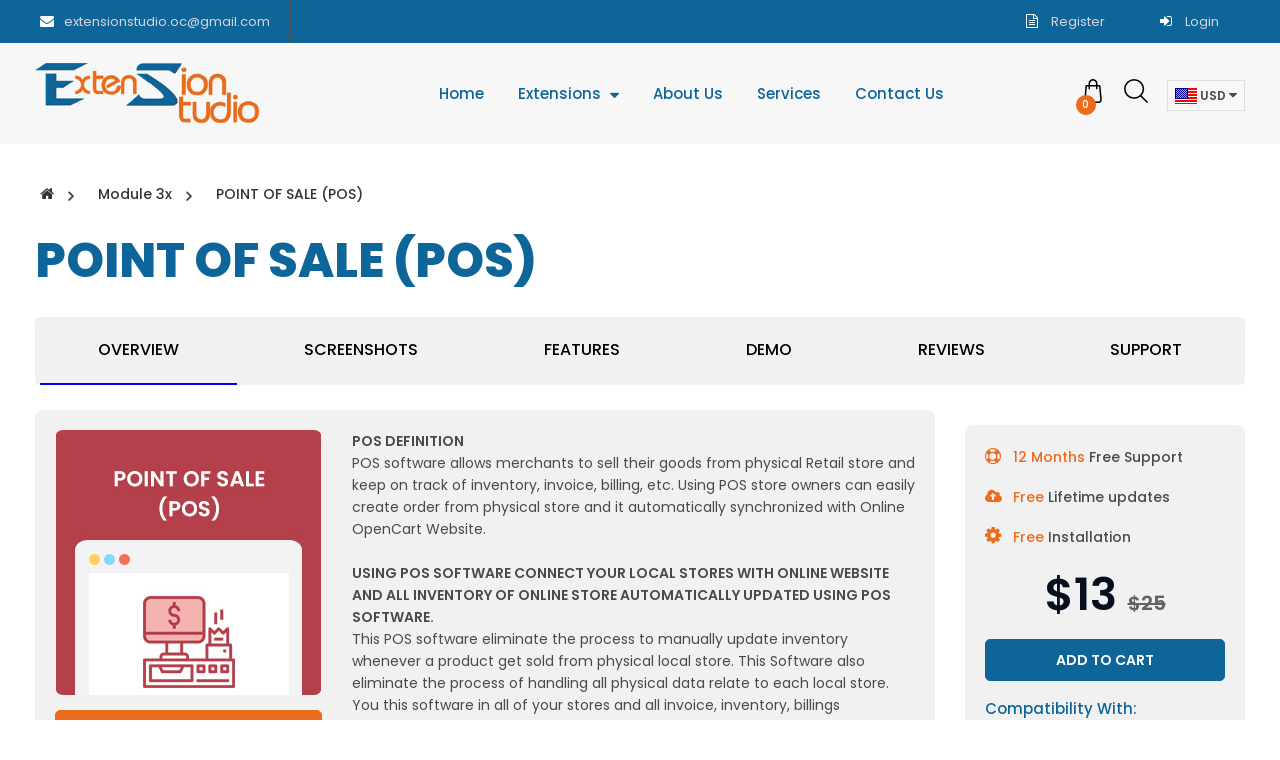

--- FILE ---
content_type: text/html; charset=utf-8
request_url: https://www.extensionstudio.net/module-3x/point-of-sale
body_size: 10141
content:
<!DOCTYPE html>
<!--[if IE]><![endif]-->
<!--[if IE 8 ]><html dir="ltr" lang="en" class="ie8"><![endif]-->
<!--[if IE 9 ]><html dir="ltr" lang="en" class="ie9"><![endif]-->
<!--[if (gt IE 9)|!(IE)]><!-->
<html dir="ltr" lang="en">
<!--<![endif]-->
<head>
<meta charset="UTF-8" />
<meta name="viewport" content="width=device-width, initial-scale=1">
<meta http-equiv="X-UA-Compatible" content="IE=edge">
<title>POINT OF SALE (POS)</title>
<base href="https://www.extensionstudio.net/" />
<script src="catalog/view/javascript/jquery/jquery-2.1.1.min.js" type="text/javascript"></script>
<link href="catalog/view/javascript/bootstrap/css/bootstrap.min.css" rel="stylesheet" media="screen" />
<script src="catalog/view/javascript/bootstrap/js/bootstrap.min.js" type="text/javascript"></script>

<link href="catalog/view/javascript/font-awesome/css/font-awesome.min.css" rel="stylesheet" type="text/css" />
<link href="https://fonts.googleapis.com/css2?family=Poppins:wght@300;400;500;600;800&display=swap" rel="stylesheet">
<link href="catalog/view/theme/default/stylesheet/stylesheet.css" rel="stylesheet">
<link href="catalog/view/javascript/jquery/magnific/magnific-popup.css" type="text/css" rel="stylesheet" media="screen" />
<link href="catalog/view/javascript/jquery/datetimepicker/bootstrap-datetimepicker.min.css" type="text/css" rel="stylesheet" media="screen" />
<link href="catalog/view/theme/default/stylesheet/jadefooter/jadefooter.css" type="text/css" rel="stylesheet" media="screen" />
<script src="catalog/view/javascript/common.js" type="text/javascript"></script>
<link href="https://www.extensionstudio.net/point-of-sale" rel="canonical" />
<link href="https://www.extensionstudio.net/image/catalog/fevicon.png" rel="icon" />
<script src="catalog/view/javascript/jquery/magnific/jquery.magnific-popup.min.js" type="text/javascript"></script>
<script src="catalog/view/javascript/jquery/datetimepicker/moment.js" type="text/javascript"></script>
<script src="catalog/view/javascript/jquery/datetimepicker/bootstrap-datetimepicker.min.js" type="text/javascript"></script>
<!-- Global site tag (gtag.js) - Google Analytics -->
<script async src="https://www.googletagmanager.com/gtag/js?id=UA-202830520-1"></script>
<script>
  window.dataLayer = window.dataLayer || [];
  function gtag(){dataLayer.push(arguments);}
  gtag('js', new Date());

  gtag('config', 'UA-202830520-1');
</script>
<meta name="google-site-verification" content="4ixL4k4cEcVQRmLdvaC_kM1Q-vgXnRxjDqC3qhbG-LY" />
</head>
<body class="product-product-154">
<nav id="top">
  <div class="container">
  	<div class="row">
	  	<ul class="list-unstyled cont col-sm-6 hidden-xs">
	  		<li><a href="contact"><i class="fa fa-envelope"></i>extensionstudio.oc@gmail.com</a></li>
	  	</ul>
      <div id="top-links" class="cont col-sm-6">
	      <ul class="list-inline">
	      			      	<li><a href="https://www.extensionstudio.net/register"><i class="fa fa-file-text-o" aria-hidden="true"></i> Register</a></li>
		      	<li><a href="https://www.extensionstudio.net/login"><i class="fa fa-sign-in" aria-hidden="true"></i> Login</a></li>
		       
	      </ul>
	    </div>
  	</div>
  </div>
</nav>
<header>
  <div class="container">
    <div class="row">
      <div class="col-lg-3 col-md-12 col-sm-12 col-xs-6">
        <div id="logo">
                    <a href="https://www.extensionstudio.net/"><img src="https://www.extensionstudio.net/image/catalog/logo-final.jpg" title="ExtensionStudio - OpenCart Extensions | OpenCart Themes" alt="ExtensionStudio - OpenCart Extensions | OpenCart Themes" class="img-responsive" /></a>
                  </div>
      </div>
      <div class="menus col-lg-7 col-md-9 col-sm-9 col-xs-3 hidden-xs">
          <nav id="menu" class="navbar">
    <div class="navbar-header"><span id="category" class="visible-xs">Menus</span>
      <button type="button" class="btn btn-navbar navbar-toggle" data-toggle="collapse" data-target=".navbar-ex1-collapse"><i class="fa fa-bars"></i></button>
    </div>
    <div class="collapse navbar-collapse navbar-ex1-collapse">
      <ul class="nav navbar-nav">
        				                <li><a  href="https://www.extensionstudio.net/"><span>Home</span></a></li>
                				                <li class="dropdown"><a  href="https://www.extensionstudio.net/extensions" class="dropdown-toggle" data-toggle="dropdown"><span>Extensions</span></a>
          <div class="dropdown-menu animated menuInDown">
            <div class="dropdown-inner">
                            <ul class="list-unstyled">
                								                <li><a  href="https://www.extensionstudio.net/module-1.5x"><span>Module 1.5X</span></a></li>
                								                <li><a  href="https://www.extensionstudio.net/module-2x"><span>Module 2X</span></a></li>
                								                <li><a  href="https://www.extensionstudio.net/module-3x"><span>Module 3X</span></a></li>
                								                <li><a  href="https://www.extensionstudio.net/module-4x"><span>Module 4X</span></a></li>
                								                <li><a  href="https://www.extensionstudio.net/themes"><span>Themes</span></a></li>
                								                <li><a  href="https://www.extensionstudio.net/extensions"><span>Show All Extensions</span></a></li>
                              </ul>
                          </div>
					</div>
        </li>
                				                <li><a  href="https://www.extensionstudio.net/about_us"><span>About Us</span></a></li>
                				                <li><a  href="https://www.extensionstudio.net/services"><span>Services</span></a></li>
                				                <li><a  href="https://www.extensionstudio.net/contact"><span>Contact Us</span></a></li>
                      </ul>
    </div>
  </nav>
      </div>
      <div class="col-lg-2 col-md-3 col-sm-3 col-xs-6 otherbtn">
      	<div id="cart" class="btn-group">
  <button type="button" class="minicartbtn"><i class="fa fa-shopping-bag"></i> <span id="cart-total">0</span></button>
  <ul class="dropdon list-unstyled">
        <li>
      <p class="text-center">Your shopping cart is empty!</p>
    </li>
      </ul>
</div>
      	<div class="search-col">
          <button type="button" class="search-toggle"><i class="fa-srch"></i></button>
      		<div id="search">
  <input type="text" name="search" value="" placeholder="Search" class="form-control input-lg" />
  <button type="button" class="btn btn-default btn-lg"><i class="fa fa-search"></i></button>
 </div>        </div>
        <div class="currency hidden-xs"><form action="https://www.extensionstudio.net/index.php?route=common/currency/currency" method="post" enctype="multipart/form-data" id="form-currency">
  <div class="btn-group">
    <button class="dropdown-toggle" data-toggle="dropdown">
                    <strong>  <img alt="usa" src="catalog/view/theme/default/image/usa.png" />  USD</strong>
            <i class="fa fa-caret-down"></i>
    </button>
    <ul class="dropdown-menu dropdown-menu-right">
                  <li><button class="currency-select btn btn-block" type="button" name="INR"> <img alt="ind" src="catalog/view/theme/default/image/ind.png" />  Rupee</button></li>
                        <li><button class="currency-select btn btn-block" type="button" name="USD">  <img alt="usa" src="catalog/view/theme/default/image/usa.png" /> USD</button></li>
                </ul>
  </div>
  <input type="hidden" name="code" value="" />
  <input type="hidden" name="redirect" value="https://www.extensionstudio.net/module-3x/point-of-sale" />
</form>
</div>
      </div>
      <div class="col-xs-12 motherbtn visible-xs">
        <div class="currency"><form action="https://www.extensionstudio.net/index.php?route=common/currency/currency" method="post" enctype="multipart/form-data" id="form-currency">
  <div class="btn-group">
    <button class="dropdown-toggle" data-toggle="dropdown">
                    <strong>  <img alt="usa" src="catalog/view/theme/default/image/usa.png" />  USD</strong>
            <i class="fa fa-caret-down"></i>
    </button>
    <ul class="dropdown-menu dropdown-menu-right">
                  <li><button class="currency-select btn btn-block" type="button" name="INR"> <img alt="ind" src="catalog/view/theme/default/image/ind.png" />  Rupee</button></li>
                        <li><button class="currency-select btn btn-block" type="button" name="USD">  <img alt="usa" src="catalog/view/theme/default/image/usa.png" /> USD</button></li>
                </ul>
  </div>
  <input type="hidden" name="code" value="" />
  <input type="hidden" name="redirect" value="https://www.extensionstudio.net/module-3x/point-of-sale" />
</form>
</div>
      </div>
      <div class="menus col-lg-7 col-md-7 col-sm-10 col-xs-12 visible-xs">
          <nav id="menu" class="navbar">
    <div class="navbar-header"><span id="category" class="visible-xs">Menus</span>
      <button type="button" class="btn btn-navbar navbar-toggle" data-toggle="collapse" data-target=".navbar-ex1-collapse"><i class="fa fa-bars"></i></button>
    </div>
    <div class="collapse navbar-collapse navbar-ex1-collapse">
      <ul class="nav navbar-nav">
        				                <li><a  href="https://www.extensionstudio.net/"><span>Home</span></a></li>
                				                <li class="dropdown"><a  href="https://www.extensionstudio.net/extensions" class="dropdown-toggle" data-toggle="dropdown"><span>Extensions</span></a>
          <div class="dropdown-menu animated menuInDown">
            <div class="dropdown-inner">
                            <ul class="list-unstyled">
                								                <li><a  href="https://www.extensionstudio.net/module-1.5x"><span>Module 1.5X</span></a></li>
                								                <li><a  href="https://www.extensionstudio.net/module-2x"><span>Module 2X</span></a></li>
                								                <li><a  href="https://www.extensionstudio.net/module-3x"><span>Module 3X</span></a></li>
                								                <li><a  href="https://www.extensionstudio.net/module-4x"><span>Module 4X</span></a></li>
                								                <li><a  href="https://www.extensionstudio.net/themes"><span>Themes</span></a></li>
                								                <li><a  href="https://www.extensionstudio.net/extensions"><span>Show All Extensions</span></a></li>
                              </ul>
                          </div>
					</div>
        </li>
                				                <li><a  href="https://www.extensionstudio.net/about_us"><span>About Us</span></a></li>
                				                <li><a  href="https://www.extensionstudio.net/services"><span>Services</span></a></li>
                				                <li><a  href="https://www.extensionstudio.net/contact"><span>Contact Us</span></a></li>
                      </ul>
    </div>
  </nav>
      </div>
    </div>
  </div>
</header><div class="product-wrap">
	<div class="container">
		<ul class="breadcrumb">
	    	    <li><a href="https://www.extensionstudio.net/"><i class="fa fa-home"></i></a></li>
	    	    <li><a href="https://www.extensionstudio.net/module-3x">Module 3x</a></li>
	    	    <li><a href="https://www.extensionstudio.net/module-3x/point-of-sale">POINT OF SALE (POS)</a></li>
	    	  </ul>
				<div class="row ex-tabs">
			<div class="col-sm-12">
				<h1 class="p-heading">POINT OF SALE (POS)</h1>
			</div>
			<div class="col-sm-12 hidden-xs hidden-sm hidden-md">
				<div class="c-product-tabs">
					<ul class="list-inline">
						<li><a href="#overview">Overview</a></li>
						<li><a href="#screenshots">Screenshots</a></li>
						<li><a href="#features">Features</a></li>
						<li><a href="#demos">Demo</a></li>
						<li><a href="#reviews">Reviews</a></li>
						<li><a href="#support">Support</a></li>
					</ul>
				</div>
			</div>
		</div>
		<div class="row">
			<div class="col-md-9 col-sm-12">
				<div id="overview" class="product-view page-section">
					<div class="row">
						<div class="col-sm-4">
															<ul class="thumbnails">
									<li><a class="thumbnail"><img src="https://www.extensionstudio.net/image/cache/catalog/banners/POS/thumb-265x265.jpg" title="POINT OF SALE (POS)" alt="POINT OF SALE (POS)" /></a></li>
								</ul>
														<div class="demo-links-btn">
																											<button type="button" class="btn btn-info btn-block btn-lg" data-toggle="modal" data-target="#demo-modal">View Demo</button>
										<div id="demo-modal" class="modal fade" role="dialog">
										  <div class="modal-dialog">
										    <div class="modal-content">
										      <div class="modal-header">
										        <button type="button" class="close" data-dismiss="modal">&times;</button>
										        <h4 class="modal-title">Extension Demos</h4>
										      </div>
										      <div class="modal-body">
										        															<div class="demo-wt"><a target='_blank' href='https://demo.extensionstudio.net/pos/index.php?route=jpos/pos' class='btn btn-primary'>Store Demo</a> <span><i class="fa fa-long-arrow-left" aria-hidden="true"></i> Please take a look at how our extension works.</span></div>
																													<div class="demo-wt"><a target='_blank' href='https://demo.extensionstudio.net/pos/admin/index.php?route=jpos/settings' class='btn btn-primary'>Admin Demo</a> <span><i class="fa fa-long-arrow-left" aria-hidden="true"></i> Please take a look at how our extension works in Admin.</span></div>
																								      </div>
										    </div>
										  </div>
										</div>
																							</div> 
						</div>
						<div class="col-sm-8">
							<div class="f-description"><p><strong>POS DEFINITION</strong><br>
POS software allows merchants to sell their goods from physical Retail 
store and keep on track of inventory, invoice, billing, etc. Using POS 
store owners can easily create order from physical store and it 
automatically synchronized with Online OpenCart Website.<br>
<br>
<strong>USING POS SOFTWARE CONNECT YOUR LOCAL STORES WITH ONLINE WEBSITE
 AND ALL INVENTORY OF ONLINE STORE AUTOMATICALLY UPDATED USING POS 
SOFTWARE.</strong><br>
This POS software eliminate the process to manually update inventory 
whenever a product get sold from physical local store. This Software 
also eliminate the process of handling all physical data relate to each 
local store. You this software in all of your stores and all invoice, 
inventory, billings automatically sync with online website. So each 
stores get updated with how much particular item stock get left.<br>
Now days mostly all business start with physical trading and later on create their website. <br>
So, as business grow physical inventory, billing, invoices, etc. start 
replicate and Online store use their own records for inventory, billing,
 invoices, etc. To keep all data at one place POS comes handy, advantage
 of this POS system is you can use POS database for your online website 
as well or online website database for POS. <br>
Create locations for each physical store from admin and then while 
creating POS user you can assign physical store to the user. Chances are
 you have business across the world and your physical stores located on 
different countries. POS system take care of this problem as well. You 
can add multiple languages and currencies to stores and for different 
territory you can set native currency and language.<br>
<br>
<span style="font-size: 130%;">Experience how extension works and look in a live website</span><br>
<strong>Username: Demo</strong><br>
<strong>Password: Demo</strong><br></p></div>
						</div>
					</div>
				</div>
				<div id="screenshots" class="ex-screenshots page-section">
					<h1>Screenshots</h1>
											<ul class="thumbnails">
																<li><a class="thumbnail" href="https://www.extensionstudio.net/image/cache/catalog/banners/POS/Screenshots/1-1200x500.jpg"><img src="https://www.extensionstudio.net/image/cache/catalog/banners/POS/Screenshots/1-1180x647.jpg" title="POINT OF SALE (POS)" alt="POINT OF SALE (POS)" /></a></li>
															  							  							  <li class="image-additional"><a class="thumbnail" href="https://www.extensionstudio.net/image/cache/catalog/banners/POS/Screenshots/2-1200x500.jpg" title="POINT OF SALE (POS)"> <img src="https://www.extensionstudio.net/image/cache/catalog/banners/POS/Screenshots/2-74x74.jpg" title="POINT OF SALE (POS)" alt="POINT OF SALE (POS)" /></a></li>
							  							  <li class="image-additional"><a class="thumbnail" href="https://www.extensionstudio.net/image/cache/catalog/banners/POS/Screenshots/3-1200x500.jpg" title="POINT OF SALE (POS)"> <img src="https://www.extensionstudio.net/image/cache/catalog/banners/POS/Screenshots/3-74x74.jpg" title="POINT OF SALE (POS)" alt="POINT OF SALE (POS)" /></a></li>
							  							  <li class="image-additional"><a class="thumbnail" href="https://www.extensionstudio.net/image/cache/catalog/banners/POS/Screenshots/4-1200x500.jpg" title="POINT OF SALE (POS)"> <img src="https://www.extensionstudio.net/image/cache/catalog/banners/POS/Screenshots/4-74x74.jpg" title="POINT OF SALE (POS)" alt="POINT OF SALE (POS)" /></a></li>
							  							  <li class="image-additional"><a class="thumbnail" href="https://www.extensionstudio.net/image/cache/catalog/banners/POS/Screenshots/5-1200x500.jpg" title="POINT OF SALE (POS)"> <img src="https://www.extensionstudio.net/image/cache/catalog/banners/POS/Screenshots/5-74x74.jpg" title="POINT OF SALE (POS)" alt="POINT OF SALE (POS)" /></a></li>
							  							  <li class="image-additional"><a class="thumbnail" href="https://www.extensionstudio.net/image/cache/catalog/banners/POS/Screenshots/6-1200x500.jpg" title="POINT OF SALE (POS)"> <img src="https://www.extensionstudio.net/image/cache/catalog/banners/POS/Screenshots/6-74x74.jpg" title="POINT OF SALE (POS)" alt="POINT OF SALE (POS)" /></a></li>
							  							  <li class="image-additional"><a class="thumbnail" href="https://www.extensionstudio.net/image/cache/catalog/banners/POS/Screenshots/7-1200x500.jpg" title="POINT OF SALE (POS)"> <img src="https://www.extensionstudio.net/image/cache/catalog/banners/POS/Screenshots/7-74x74.jpg" title="POINT OF SALE (POS)" alt="POINT OF SALE (POS)" /></a></li>
							  							  <li class="image-additional"><a class="thumbnail" href="https://www.extensionstudio.net/image/cache/catalog/banners/POS/Screenshots/8-1200x500.jpg" title="POINT OF SALE (POS)"> <img src="https://www.extensionstudio.net/image/cache/catalog/banners/POS/Screenshots/8-74x74.jpg" title="POINT OF SALE (POS)" alt="POINT OF SALE (POS)" /></a></li>
							  							  <li class="image-additional"><a class="thumbnail" href="https://www.extensionstudio.net/image/cache/catalog/banners/POS/Screenshots/9-1200x500.jpg" title="POINT OF SALE (POS)"> <img src="https://www.extensionstudio.net/image/cache/catalog/banners/POS/Screenshots/9-74x74.jpg" title="POINT OF SALE (POS)" alt="POINT OF SALE (POS)" /></a></li>
							  							  <li class="image-additional"><a class="thumbnail" href="https://www.extensionstudio.net/image/cache/catalog/banners/POS/Screenshots/10-1200x500.jpg" title="POINT OF SALE (POS)"> <img src="https://www.extensionstudio.net/image/cache/catalog/banners/POS/Screenshots/10-74x74.jpg" title="POINT OF SALE (POS)" alt="POINT OF SALE (POS)" /></a></li>
							  							  <li class="image-additional"><a class="thumbnail" href="https://www.extensionstudio.net/image/cache/catalog/banners/POS/Screenshots/11-1200x500.jpg" title="POINT OF SALE (POS)"> <img src="https://www.extensionstudio.net/image/cache/catalog/banners/POS/Screenshots/11-74x74.jpg" title="POINT OF SALE (POS)" alt="POINT OF SALE (POS)" /></a></li>
							  							  <li class="image-additional"><a class="thumbnail" href="https://www.extensionstudio.net/image/cache/catalog/banners/POS/Screenshots/12-1200x500.jpg" title="POINT OF SALE (POS)"> <img src="https://www.extensionstudio.net/image/cache/catalog/banners/POS/Screenshots/12-74x74.jpg" title="POINT OF SALE (POS)" alt="POINT OF SALE (POS)" /></a></li>
							  							  <li class="image-additional"><a class="thumbnail" href="https://www.extensionstudio.net/image/cache/catalog/banners/POS/Screenshots/13-1200x500.jpg" title="POINT OF SALE (POS)"> <img src="https://www.extensionstudio.net/image/cache/catalog/banners/POS/Screenshots/13-74x74.jpg" title="POINT OF SALE (POS)" alt="POINT OF SALE (POS)" /></a></li>
							  							  <li class="image-additional"><a class="thumbnail" href="https://www.extensionstudio.net/image/cache/catalog/banners/POS/Screenshots/14-1200x500.jpg" title="POINT OF SALE (POS)"> <img src="https://www.extensionstudio.net/image/cache/catalog/banners/POS/Screenshots/14-74x74.jpg" title="POINT OF SALE (POS)" alt="POINT OF SALE (POS)" /></a></li>
							  							  <li class="image-additional"><a class="thumbnail" href="https://www.extensionstudio.net/image/cache/catalog/banners/POS/Screenshots/15-1200x500.jpg" title="POINT OF SALE (POS)"> <img src="https://www.extensionstudio.net/image/cache/catalog/banners/POS/Screenshots/15-74x74.jpg" title="POINT OF SALE (POS)" alt="POINT OF SALE (POS)" /></a></li>
							  							  <li class="image-additional"><a class="thumbnail" href="https://www.extensionstudio.net/image/cache/catalog/banners/POS/Screenshots/16-1200x500.jpg" title="POINT OF SALE (POS)"> <img src="https://www.extensionstudio.net/image/cache/catalog/banners/POS/Screenshots/16-74x74.jpg" title="POINT OF SALE (POS)" alt="POINT OF SALE (POS)" /></a></li>
							  							  <li class="image-additional"><a class="thumbnail" href="https://www.extensionstudio.net/image/cache/catalog/banners/POS/Screenshots/18-1200x500.jpg" title="POINT OF SALE (POS)"> <img src="https://www.extensionstudio.net/image/cache/catalog/banners/POS/Screenshots/18-74x74.jpg" title="POINT OF SALE (POS)" alt="POINT OF SALE (POS)" /></a></li>
							  							  <li class="image-additional"><a class="thumbnail" href="https://www.extensionstudio.net/image/cache/catalog/banners/POS/Screenshots/17-1200x500.jpg" title="POINT OF SALE (POS)"> <img src="https://www.extensionstudio.net/image/cache/catalog/banners/POS/Screenshots/17-74x74.jpg" title="POINT OF SALE (POS)" alt="POINT OF SALE (POS)" /></a></li>
							  							  <li class="image-additional"><a class="thumbnail" href="https://www.extensionstudio.net/image/cache/catalog/banners/POS/Screenshots/19-1200x500.jpg" title="POINT OF SALE (POS)"> <img src="https://www.extensionstudio.net/image/cache/catalog/banners/POS/Screenshots/19-74x74.jpg" title="POINT OF SALE (POS)" alt="POINT OF SALE (POS)" /></a></li>
							  							  <li class="image-additional"><a class="thumbnail" href="https://www.extensionstudio.net/image/cache/catalog/banners/POS/Screenshots/20-1200x500.jpg" title="POINT OF SALE (POS)"> <img src="https://www.extensionstudio.net/image/cache/catalog/banners/POS/Screenshots/20-74x74.jpg" title="POINT OF SALE (POS)" alt="POINT OF SALE (POS)" /></a></li>
							  							  <li class="image-additional"><a class="thumbnail" href="https://www.extensionstudio.net/image/cache/catalog/banners/POS/Screenshots/21-1200x500.jpg" title="POINT OF SALE (POS)"> <img src="https://www.extensionstudio.net/image/cache/catalog/banners/POS/Screenshots/21-74x74.jpg" title="POINT OF SALE (POS)" alt="POINT OF SALE (POS)" /></a></li>
							  							  <li class="image-additional"><a class="thumbnail" href="https://www.extensionstudio.net/image/cache/catalog/banners/POS/Screenshots/22-1200x500.jpg" title="POINT OF SALE (POS)"> <img src="https://www.extensionstudio.net/image/cache/catalog/banners/POS/Screenshots/22-74x74.jpg" title="POINT OF SALE (POS)" alt="POINT OF SALE (POS)" /></a></li>
							  							  <li class="image-additional"><a class="thumbnail" href="https://www.extensionstudio.net/image/cache/catalog/banners/POS/Screenshots/23-1200x500.jpg" title="POINT OF SALE (POS)"> <img src="https://www.extensionstudio.net/image/cache/catalog/banners/POS/Screenshots/23-74x74.jpg" title="POINT OF SALE (POS)" alt="POINT OF SALE (POS)" /></a></li>
							  							  <li class="image-additional"><a class="thumbnail" href="https://www.extensionstudio.net/image/cache/catalog/banners/POS/Screenshots/24-1200x500.jpg" title="POINT OF SALE (POS)"> <img src="https://www.extensionstudio.net/image/cache/catalog/banners/POS/Screenshots/24-74x74.jpg" title="POINT OF SALE (POS)" alt="POINT OF SALE (POS)" /></a></li>
							  							  <li class="image-additional"><a class="thumbnail" href="https://www.extensionstudio.net/image/cache/catalog/banners/POS/Screenshots/25-1200x500.jpg" title="POINT OF SALE (POS)"> <img src="https://www.extensionstudio.net/image/cache/catalog/banners/POS/Screenshots/25-74x74.jpg" title="POINT OF SALE (POS)" alt="POINT OF SALE (POS)" /></a></li>
							  							  <li class="image-additional"><a class="thumbnail" href="https://www.extensionstudio.net/image/cache/catalog/banners/POS/Screenshots/26-1200x500.jpg" title="POINT OF SALE (POS)"> <img src="https://www.extensionstudio.net/image/cache/catalog/banners/POS/Screenshots/26-74x74.jpg" title="POINT OF SALE (POS)" alt="POINT OF SALE (POS)" /></a></li>
							  							  <li class="image-additional"><a class="thumbnail" href="https://www.extensionstudio.net/image/cache/catalog/banners/POS/Screenshots/27-1200x500.jpg" title="POINT OF SALE (POS)"> <img src="https://www.extensionstudio.net/image/cache/catalog/banners/POS/Screenshots/27-74x74.jpg" title="POINT OF SALE (POS)" alt="POINT OF SALE (POS)" /></a></li>
							  							  <li class="image-additional"><a class="thumbnail" href="https://www.extensionstudio.net/image/cache/catalog/banners/POS/Screenshots/28-1200x500.jpg" title="POINT OF SALE (POS)"> <img src="https://www.extensionstudio.net/image/cache/catalog/banners/POS/Screenshots/28-74x74.jpg" title="POINT OF SALE (POS)" alt="POINT OF SALE (POS)" /></a></li>
							  							  <li class="image-additional"><a class="thumbnail" href="https://www.extensionstudio.net/image/cache/catalog/banners/POS/Screenshots/29-1200x500.jpg" title="POINT OF SALE (POS)"> <img src="https://www.extensionstudio.net/image/cache/catalog/banners/POS/Screenshots/29-74x74.jpg" title="POINT OF SALE (POS)" alt="POINT OF SALE (POS)" /></a></li>
							  							  <li class="image-additional"><a class="thumbnail" href="https://www.extensionstudio.net/image/cache/catalog/banners/POS/Screenshots/30-1200x500.jpg" title="POINT OF SALE (POS)"> <img src="https://www.extensionstudio.net/image/cache/catalog/banners/POS/Screenshots/30-74x74.jpg" title="POINT OF SALE (POS)" alt="POINT OF SALE (POS)" /></a></li>
							  							  <li class="image-additional"><a class="thumbnail" href="https://www.extensionstudio.net/image/cache/catalog/banners/POS/Screenshots/31-1200x500.jpg" title="POINT OF SALE (POS)"> <img src="https://www.extensionstudio.net/image/cache/catalog/banners/POS/Screenshots/31-74x74.jpg" title="POINT OF SALE (POS)" alt="POINT OF SALE (POS)" /></a></li>
							  							  <li class="image-additional"><a class="thumbnail" href="https://www.extensionstudio.net/image/cache/catalog/banners/POS/Screenshots/32-1200x500.jpg" title="POINT OF SALE (POS)"> <img src="https://www.extensionstudio.net/image/cache/catalog/banners/POS/Screenshots/32-74x74.jpg" title="POINT OF SALE (POS)" alt="POINT OF SALE (POS)" /></a></li>
							  						  						</ul>
									</div>
				<div id="features" class="ex-features page-section">
											<h1>Features</h1>
										<ul class="exfeature-list">
						 
						 <li>Sleek &amp; Modern User Interface</li>
						 
						 <li>All Online OpenCart Store Features Available Like Tax, Invoice, Billing, Etc.</li>
						 
						 <li>Can Create Multiple Locations For Each Physical Store Location</li>
						 
						 <li>Can Create Unlimited POS Agents Who Can Access The POS</li>
						 
						 <li>For Quick &amp; Smooth Handing POS Utilize Ajax Processing &amp; Eliminate Page Reloading For Each Step</li>
						 
						 <li>Processes Like Add/Edit Orders, Customers As Smooth As Breeze</li>
						 
						 <li>Find Product Is Like Never Been Easy Before Just Type Any Keyword Like Name, Model, Sku, Upc, Ean, Isbn, Mpn. POS Shows All Matching Products Quickly</li>
						 
						 <li>Find Customers, Orders Is Too Easy, Just Enter What You Have Available And Go</li>
						 
						 <li>Quickly Add Products Into Cart By Just Touch Product Area, If Having Options An Popup Appears To Choose Options</li>
						 
						 <li>In Cart Quickly Update Quantities Of Particular Product</li>
						 
						 <li>Quickly See Stock Availability By Clicking On Info Icon For Each Product</li>
						 
						 <li>Place Order With Customer Or Guest Is Too Easy, Just Search Customer And Assign Cart To Customer Or Fill Minimum Guest Information</li>
						 
						 <li>Redeem Coupons, Vouchers, Etc. Receive From Online Store At Physical Stores</li>
						 
						 <li>Having Some Extra Charges Like Carry Bag Or Miscellaneous Items. Can Be Easily Add In Order</li>
						 
						 <li>Easy to install and setup within few clicks</li>
						 
						 <li>No Core file modification</li>
						 
						 <li>Easy to use admin panel</li>
						 
						 <li>Multi Store Supported</li>
						 
						 <li>Multi Language Supported</li>
						 
						 <li>Use OCMOD XML For Easy Installation</li>
						 
						 <li>Quick Support</li>
											</ul>
				</div>
				<div id="demos" class="ex-demo page-section">
					<h1>Take a look it in action!</h1>
		      <h2>Let's see how the module works and looks in a live store</h2>
													        							<a target='_blank' href='https://demo.extensionstudio.net/pos/index.php?route=jpos/pos' class='btn btn-primary'><i class="fa fa-link" aria-hidden="true"></i> Store Demo</a>
													<a target='_blank' href='https://demo.extensionstudio.net/pos/admin/index.php?route=jpos/settings' class='btn btn-primary'><i class="fa fa-link" aria-hidden="true"></i> Admin Demo</a>
																					</div>
				<div id="reviews" class="ex-reviews page-section">
											<div id="review">
      <h1>Customer Reviews</h1>
    <p class="no-review">There are no reviews for this product yet.</p>
  </div>									</div>
				<div id="support" class="ex-support page-section">
					<h2>How can <br>ExtensionStudio <br>assistants <span>help</span> <br>you?</h2>
					<p>We'd love talk about how we can help you.</p>
					<a href="https://www.extensionstudio.net/contact" class="btn-contact">Contact Us Now</a>
				</div>
			</div>
			<div class="col-md-3 col-sm-12">
				<div class="ex-sidebar">
					<ul class="list-unstyled ex-list">
						<li><i class="fa fa-life-ring" aria-hidden="true"></i> <span>12 Months</span> Free Support</li>
						<li><i class="fa fa-cloud-upload" aria-hidden="true"></i> <span>Free</span> Lifetime updates</li>
						<li><i style="font-size: 19px;" class="fa fa-cog" aria-hidden="true"></i> <span>Free</span> Installation</li>
					</ul>
					<ul class="list-unstyled price-list">
																				<li>
								<h3> 
									<span class="price-new">$13</span>
									<span class="price-old">$25</span>
								</h3>
							</li>
																		</ul>
																		<button type="button" data-loading-text="Loading..." class="btn btn-default btn-block btn-cart addbutton">Add to Cart</button>
																	<ul class="list-unstyled compatibility-list">
						<h4>Compatibility With:</h4>
						<li>
							3.0.3.8, 4.0.0.0_b, 3.0.3.7, 3.0.3.6, 3.0.3.5, 3.0.3.3, 3.0.3.2, 3.0.3.1, 3.0.1.3, 3.0.1.0, 3.0.3.0, 3.0.2.0, 3.0.1.2, 3.0.1.1, 3.0.0.0, 2.1.0.1, 2.1.0.2, 2.2.0.0, 2.3.0.0, 2.3.0.1, 2.3.0.2						</li>
					</ul>
				</div>
				<div id="product">
																		<div class="form-group hide">
							<label class="control-label" for="input-quantity">Qty</label>
							<input type="text" name="quantity" value="1" size="2" id="input-quantity" class="form-control" />
							<input type="hidden" name="product_id" value="154" />
							<br />
							
						</div>
											</div>
			</div>
		</div>

	</div>
	<div class="alert"></div>
</div>

<script type="text/javascript"><!--
$('.ex-screenshots .thumbnails').magnificPopup({
  type:'image',
  delegate: 'a',
  gallery: {
    enabled:true
  }
});
//--></script>
<script type="text/javascript">
	$(window).scroll(function(){
    if ($(this).scrollTop() > 294) {
      $('.ex-tabs').addClass('fixed');
    } else {
      $('.ex-tabs').removeClass('fixed');
    }
	});

	$(window).scroll(function(){
    if ($(this).scrollTop() > 294) {
      $('.ex-sidebar').parent().addClass('sticky');
    } else {
      $('.ex-sidebar').parent().removeClass('sticky');
    }
	});

	$(document).ready(function() {
		$('a[href*=#]').bind('click', function(e) {
			e.preventDefault();

			var target = $(this).attr("href");

			$('html, body').stop().animate({
				scrollTop: $(target).offset().top-82
			}, 600, function() {
							
			});

			return false;
		});
	});

	$(window).scroll(function() {
			var scrollDistance = $(window).scrollTop();

			$('.page-section').each(function(i) {
				if ($(this).position().top <= scrollDistance) {
					$('.c-product-tabs li.active').removeClass('active');
					$('.c-product-tabs li').eq(i).addClass('active');
				}
			});
	}).scroll();

	var menu = document.querySelector('.product-info.well')
	var menuPosition = menu.getBoundingClientRect().top;
	window.addEventListener('scroll', function() {
	    if (window.pageYOffset >= menuPosition) {
	        menu.style.position = 'fixed';
	        menu.style.top = '100px';
	    } else {
	        menu.style.position = 'static';
	        menu.style.top = '';
	    }
	});
</script>
<script type="text/javascript"><!--
$('select[name=\'recurring_id\'], input[name="quantity"]').change(function(){
	$.ajax({
		url: 'index.php?route=product/product/getRecurringDescription',
		type: 'post',
		data: $('input[name=\'product_id\'], input[name=\'quantity\'], select[name=\'recurring_id\']'),
		dataType: 'json',
		beforeSend: function() {
			$('#recurring-description').html('');
		},
		success: function(json) {
			$('.alert, .text-danger').remove();

			if (json['success']) {
				$('#recurring-description').html(json['success']);
			}
		}
	});
});
//--></script>
<script type="text/javascript"><!--
$('.addbutton').on('click', function() {
	$.ajax({
		url: 'index.php?route=checkout/cart/add',
		type: 'post',
		data: $('#product input[type=\'text\'], #product input[type=\'hidden\'], #product input[type=\'radio\']:checked, #product input[type=\'checkbox\']:checked, #product select, #product textarea'),
		dataType: 'json',
		beforeSend: function() {
			$('.addbutton').button('loading');
		},
		complete: function() {
			$('.addbutton').button('reset');
		},
		success: function(json) {
			$('.ex-alert').remove();
			$('.alert, .text-danger').remove();
			$('.form-group').removeClass('has-error');

			if (json['error']) {
				if (json['error']['option']) {
					for (i in json['error']['option']) {
						var element = $('#input-option' + i.replace('_', '-'));

						if (element.parent().hasClass('input-group')) {
							element.parent().after('<div class="text-danger">' + json['error']['option'][i] + '</div>');
						} else {
							element.after('<div class="text-danger">' + json['error']['option'][i] + '</div>');
						}
					}
				}

				if (json['error']['recurring']) {
					$('select[name=\'recurring_id\']').after('<div class="text-danger">' + json['error']['recurring'] + '</div>');
				}

				// Highlight any found errors
				$('.text-danger').parent().addClass('has-error');
			}

			if (json['success']) {
				$('.breadcrumb').after('<div class="alert alert-success">' + json['success'] + '<button type="button" class="close" data-dismiss="alert">&times;</button></div>');

				$('#cart > button').html('<i class="fa fa-shopping-bag"></i><span id="cart-total">' + json['total'] + '</span>');

				$('html, body').animate({ scrollTop: 0 }, 'slow');

				$('#cart > ul').load('index.php?route=common/cart/info ul li');
			}
		},
		error: function(xhr, ajaxOptions, thrownError) {
				alert(thrownError + "\r\n" + xhr.statusText + "\r\n" + xhr.responseText);
		}
	});
});
//--></script>
<script type="text/javascript"><!--
$('.date').datetimepicker({
	pickTime: false
});

$('.datetime').datetimepicker({
	pickDate: true,
	pickTime: true
});

$('.time').datetimepicker({
	pickDate: false
});

$('button[id^=\'button-upload\']').on('click', function() {
	var node = this;

	$('#form-upload').remove();

	$('body').prepend('<form enctype="multipart/form-data" id="form-upload" style="display: none;"><input type="file" name="file" /></form>');

	$('#form-upload input[name=\'file\']').trigger('click');

	if (typeof timer != 'undefined') {
			clearInterval(timer);
	}

	timer = setInterval(function() {
		if ($('#form-upload input[name=\'file\']').val() != '') {
			clearInterval(timer);

			$.ajax({
				url: 'index.php?route=tool/upload',
				type: 'post',
				dataType: 'json',
				data: new FormData($('#form-upload')[0]),
				cache: false,
				contentType: false,
				processData: false,
				beforeSend: function() {
					$(node).button('loading');
				},
				complete: function() {
					$(node).button('reset');
				},
				success: function(json) {
					$('.text-danger').remove();

					if (json['error']) {
						$(node).parent().find('input').after('<div class="text-danger">' + json['error'] + '</div>');
					}

					if (json['success']) {
						alert(json['success']);

						$(node).parent().find('input').val(json['code']);
					}
				},
				error: function(xhr, ajaxOptions, thrownError) {
					alert(thrownError + "\r\n" + xhr.statusText + "\r\n" + xhr.responseText);
				}
			});
		}
	}, 500);
});
//--></script>
  <div class="newsletter-wrap">
    <div class="container">
      <div class="row">
        <div class="col-sm-3">
          <h3>Subscribe Our NEWSLETTER</h3>
        </div>
        <div class="col-sm-8">
          <div class="j-newsletter">
            <div class="input-group">
              <input type="text" name="newsletter_email" class="form-control input-lg" placeholder="Enter Your E-mail" />
              <span class="input-group-btn">
              <button type="button" class="btn btn-lg submit-jadeletter ">Subscribe</button></span>
            </div>
          </div>
        </div>
      </div>
    </div>
    
      </div>
<div id="jade_footer">
    <div class="jade_innerwrap">
    <div class="container">
            <div class="jade_extra_footer_widget_row j-flex">
                        
                
                        
                                
                
                        
                <div class="j-sm-3 jade_editor">
          <h3><span>About Us</span></h3>
          ExtensionStudio combines innovative approaches with problem-solving skills to provide customized web application design, opencart extensions, opencart themes and development solutions. We always stay ahead of the latest industry trends and bring fully-functional e-commerce management products and services right to your doorstep.           </div>
                                
                <div class="j-sm-3 j-other-links">
          <h3><span>Quick Links</span></h3>
                    <ul class="j-list-unstyled">
                        <li><a href="myaccount">My Account</a></li>
                        <li><a href="about_us">About Us</a></li>
                        <li><a href="privacy-policy">Privacy &amp; Policy</a></li>
                        <li><a href="contact">Contact Us</a></li>
                        <li><a href="sitemap">Sitemap</a></li>
                      </ul>
                  </div>
                
                        
                                
                        <div class="j-sm-3 j-other-links">
          <h3><span>Our Services</span></h3>
                    <ul class="j-list-unstyled">
                        <li><a href="services#opencart-development">OpenCart Development</a></li>
                        <li><a href="services#graphic-designing">Graphic Designing</a></li>
                        <li><a href="services#website-development">Website Development</a></li>
                        <li><a href="services#website-designing">Website Designing</a></li>
                        <li><a href="services#digital-marketing">Digital Marketing</a></li>
                      </ul>
                  </div>
        
                        
                                
                
                <div class="j-sm-3 jade_social_icons">
          <h3><span>Follow Us</span></h3>
                    <div class="jad_social_media">
            <ul class="j-list-inline">
                            <li><a href="https://facebook.com/extensionstudio.oc/" title="Facebook"><i class="fa fa-facebook" aria-hidden="true"></i></a></li>
                            <li><a href="" title="Linked In"><i class="fa fa-linkedin" aria-hidden="true"></i></a></li>
                            <li><a href="" title="Instagram"><i class="fa fa-instagram" aria-hidden="true"></i></a></li>
                            <li><a href="https://www.opencart.com/index.php?route=marketplace/extension&amp;filter_member=ExtensionStudio" title="OpenCart"><i class="fa fa-opencart" aria-hidden="true"></i></a></li>
                          </ul>
          </div>
                  </div>
                        
                      </div>
    </div>
  </div>
  
      </div>

<script type="text/javascript">
$('.search-toggle').click(function() {
  $(".search-col").toggleClass("main");
  $(".fa-srch").toggleClass("fa-closes");
});

$('.submit-jadeletter').click(function() {
  $.ajax({
    url: 'index.php?route=common/jade_footer/submitnewsletter',
    type: 'post',
    data: 'newsletter_email=' + $('input[name=\'newsletter_email\']').val(),
    dataType: 'json',
    beforeSend: function() {
      $('.submit-jadeletter').button('loading');
    },
    complete: function() {
      $('.submit-jadeletter').button('reset');
    },
    success: function(json) {
      $('.j-newsletter .alert').remove();

      if(json['warning']) {
        $('.j-newsletter').after('<div class="alert alert-danger warning"><i class="fa fa-exclamation-circle"></i> '+ json['warning'] +'<button type="button" class="close" data-dismiss="alert">&times;</button></div>');
      }

      if(json['success']) {
        $('.j-newsletter').after('<div class="alert alert-success success"><i class="fa fa-check-circle"></i> '+ json['success'] +'<button type="button" class="close" data-dismiss="alert">&times;</button></div>');
      }
    },
    error: function(xhr, ajaxOptions, thrownError) {
      alert(thrownError + "\r\n" + xhr.statusText + "\r\n" + xhr.responseText);
    }
  });
});

if(window.location.href.includes("opencart-development"))
{
    $(document).scrollTop(450);
}
</script>

<!--Start of Tawk.to Script-->

  <script type="text/javascript">

  var Tawk_API=Tawk_API||{}, Tawk_LoadStart=new Date();

  (function(){

  var s1=document.createElement("script"),s0=document.getElementsByTagName("script")[0];

  s1.async=true;

  s1.src='https://embed.tawk.to/60eeb2ded6e7610a49ab361d/1fai6lebu';

  s1.charset='UTF-8';

  s1.setAttribute('crossorigin','*');

  s0.parentNode.insertBefore(s1,s0);

  })();

  </script>

  <!--End of Tawk.to Script-->
</body></html>

--- FILE ---
content_type: text/css
request_url: https://www.extensionstudio.net/catalog/view/theme/default/stylesheet/stylesheet.css
body_size: 7375
content:
body {
	font-family: 'Poppins', sans-serif;
	font-weight: 500;
	color:#4a4a4a;
	font-size: 14px;
	line-height: 1.8;
	width: 100%;
	/*background-color: #f2f2f2;*/
}
body.common-home{
	background-color: #fff;
}
html{
	scroll-behavior: smooth;
}
h1, h2, h3, h4, h5, h6 {
	color: #0e659a;
}
b, strong{
	font-weight: 600;
}
a:focus, a:hover{
	outline: none;
	text-decoration: none;
}
/* default font size */
.fa {
	font-size: 14px;
}
/* Override the bootstrap defaults */
h1 {
	font-size: 33px;
}
h2 {
	font-size: 27px;
}
h3 {
	font-size: 21px;
}
h4 {
	font-size: 15px;
}
h5 {
	font-size: 12px;
}
h6 {
	font-size: 10.2px;
}
a {
	color: #0e659a;
}
a:hover {
	text-decoration: none;
}
legend {
	font-size: 18px;
	padding: 7px 0px
}
label {
	font-size: 14px;
	font-weight: normal;
}
select.form-control, textarea.form-control, input[type="text"].form-control, input[type="password"].form-control, input[type="datetime"].form-control, input[type="datetime-local"].form-control, input[type="date"].form-control, input[type="month"].form-control, input[type="time"].form-control, input[type="week"].form-control, input[type="number"].form-control, input[type="email"].form-control, input[type="url"].form-control, input[type="search"].form-control, input[type="tel"].form-control, input[type="color"].form-control {
	font-size: 14px;
}
.input-group input, .input-group select, .input-group .dropdown-menu, .input-group .popover {
	font-size: 14px;
}
.input-group .input-group-addon {
	font-size: 14px;
	height: 30px;
}
/* Fix some bootstrap issues */
span.hidden-xs, span.hidden-sm, span.hidden-md, span.hidden-lg {
	display: inline;
}

.nav-tabs {
	margin-bottom: 15px;
}
div.required .control-label:before {
	content: '* ';
	color: #F00;
	font-weight: bold;
}
/* Gradent to all drop down menus */
.dropdown-menu li > a:hover {
	text-decoration: none;
	color: #ffffff;
	background-color: #229ac8;
	background-image: linear-gradient(to bottom, #23a1d1, #1f90bb);
	background-repeat: repeat-x;
}
/* top */
#top {
	background: #0e659a;
}
#top .container {
	padding: 0 20px;
}
#top .cont{
	margin-bottom: 0;
}
#top .cont li:last-child{
	padding-right: 0;
}
#top .cont li a{
	color: #D7D7D7;
	padding: 10px 20px;
	display: inline-block;
	outline: none;
	font-weight: 400;
	font-size: 13px;
}
#top .cont li a:hover{
	color: #fff;
}
#top .cont li a i{
	color: #fff;
	padding-right: 10px;
}
#top .cont li:first-child a{
	padding-left: 0;
}
#top #form-currency .currency-select,
#top #form-language .language-select {
	text-align: left;
}
#top #form-currency .currency-select:hover,
#top #form-language .language-select:hover {
	text-shadow: none;
	color: #000;
	background-color: #229ac8;
	background-image: linear-gradient(to bottom, #23a1d1, #1f90bb);
	background-repeat: repeat-x;
}
#top .btn-link, #top-links li, #top-links a {
	color: #fff;
	text-decoration: none;
}
#top .btn-link:hover, #top-links a:hover {
	color: #444;
}
#top-links ul{
	margin-bottom: 0;
}
#top-links .dropdown-menu a {
	text-shadow: none;
}
#top-links .dropdown-menu a:hover {
	color: #FFF;
}
#top .btn-link strong {
	font-size: 14px;
        line-height: 14px;
}
header{
	background-color: #f7f7f7;
}
/* Header */
/*.common-home header{
	position: absolute;
	width: 100%;
	z-index: 99;
	background:	rgba(255,255,255,0.3);
	margin-bottom: 0;
}*/
/* logo */
#logo {
	margin: 20px 0 20px 0;
}
#logo img{
	width: 224px;
}
/* search */
.main #search{
	visibility: visible;
	opacity: 1;
	-webkit-transform: translateY(0);
	-ms-transform: translateY(0);
	transform: translateY(0);
}
#search {
	border: 1px solid #eee;
	visibility: hidden;
	padding: 30px;
	background-color: #fff;
	position: absolute;
	box-shadow: 15px 15px 34px 0 rgba(0,0,0,.1);
	-webkit-box-shadow: 15px 15px 34px 0 rgba(0,0,0,.1);
	-moz-box-shadow: 15px 15px 34px 0 rgba(0,0,0,.1);
	z-index: 99;
	top: 64px;
	right: 0px;
	width: 330px;
	transition: all 0.3s ease-in-out;
	-webkit-transition: all 0.3s ease-in-out;
	-moz-transition: all 0.3s ease-in-out;
	-o-transition: all 0.3s ease-in-out;
	-ms-transition: all 0.3s ease-in-out;
	-webkit-transform: translateY(26px);
	-ms-transform: translateY(26px);
	transform: translateY(26px);
}
.search-col{
	display: inline-block;
	position: relative;
	vertical-align: middle;
}
.search-col .search-toggle{
	background-color: transparent;
	border: none;
	padding: 0;
}
.search-col .search-toggle .fa-srch{
	background-image: url('../image/search-symbol.png');
	width: 24px;
	height: 24px;
	display: block;
}
.search-col .search-toggle .fa-srch.fa-closes{
	background-image: url('../image/close.png');
	width: 24px;
	height: 24px;
	display: block;
}
#search .input-lg {
	height: 46px;
	line-height: 20px;
	padding: 0 10px;
	background-color: #f6f6f6;
	border-color: #e6e6e6;
	box-shadow: none;
	padding-left: 15px;
	border-radius: 0;
	color: #464646;
	float: left;
	width: 85%;
}
#search .input-lg:focus{
	border-color: #66afe9;
}
#search .btn-lg {
	font-size: 15px;
	line-height: 20px;
	padding: 13px;
	border-radius: 0;
	text-shadow: none;
	background: #eb6c1d;
	border: none;
	box-shadow: none;
}
#search-wrap{
	display: none;
	background-color: #f8fafd;
	box-shadow: inset 0 -10px 20px -10px rgba(151,164,175,.05);
	padding: 10px 0;
}
.currency{
	display: inline-block;
	position: relative;
	vertical-align: middle;
}
.currency .dropdown-toggle{
	padding: 4px 7px;
    background: none;
    border: 1px solid #ddd;
    font-size: 12px;
}
.currency .dropdown-menu{
	border-radius: 0;
	top: 62px;
	padding: 0;
}
.currency .dropdown-menu .btn{
	padding: 8px 15px;
	text-align: left;
	background: none;
	font-size: 13px;
	border-radius: 0;
}
.currency .dropdown-menu .btn img{
	margin-right: 5px;
}
.currency .dropdown-menu .btn:hover{
	background-color: #eb6c1d;
	color: #fff;
}
/* cart */
#cart > .btn {
	font-size: 12px;
	line-height: 18px;
	color: #FFF;
}
#cart.open > .btn {
	background-image: none;
	background-color: #FFFFFF;
	border: 1px solid #E6E6E6;
	color: #666;
	box-shadow: none;
	text-shadow: none;
}
#cart.open > .btn:hover {
	color: #444;
}
#cart.open .dropdown-menu{
	max-height: 300px;
    opacity: 1;
}
#cart:hover .dropdon{
	visibility: visible;
	opacity: 1;
	-webkit-transform: translateY(0);
	-ms-transform: translateY(0);
	transform: translateY(0);
}
#cart .empty-cart{

}
#cart .dropdon .btn{
	padding: 5px;
}
#cart .dropdon li:first-child table td{
	border: none;
}
#cart .dropdon .cbtn{
	background: #0e659a;
	padding: 8px 16px;
	color: #fff;
	border-radius: 5px;
}
#cart .dropdon .cbtn:hover{
	background: #eb6c1d;
}
#cart .dropdon {
	top: -webkit-calc(100% + 0px);
	top: expression(100%+0px);
	top: -moz-calc(100% + 0px);
	top: -o-calc(100% + 0px);
	top: calc(100% + 0px);
	right: -30px;
	padding: 15px;
	position: absolute;
	box-shadow: 8px 8px 30px 0 rgba(42,67,113,.15);
	-webkit-box-shadow: 8px 8px 30px 0 rgba(42,67,113,.15);
	-moz-box-shadow: 8px 8px 30px 0 rgba(42,67,113,.15);
	background: #fff;
	visibility: hidden;
	opacity: 0;
	z-index: 10;
	transition: all 0.3s ease-in-out;
	-webkit-transition: all 0.3s ease-in-out;
	-moz-transition: all 0.3s ease-in-out;
	-o-transition: all 0.3s ease-in-out;
	-ms-transition: all 0.3s ease-in-out;
    min-width: 330px;
    overflow: hidden;
    -webkit-transform: translateY(26px);
	-ms-transform: translateY(26px);
	transform: translateY(26px);
}
@media (max-width: 478px) {
	#cart .dropdown-menu {
		width: 100%;
	}
}
#cart .dropdown-menu table {
	margin-bottom: 10px;
}
#cart .dropdown-menu li > div {
	min-width: 427px;
	padding: 0 10px;
}
@media (max-width: 478px) {
	#cart .dropdown-menu li > div {
		min-width: 100%;
	}
}
#cart .dropdown-menu li p {
	margin: 20px 0;
}
#cart .minicartbtn{
	border: none;
	background: none;
	padding: 0;
	box-shadow: none;
	position: relative;
}
#cart .minicartbtn span{
	position: absolute;
	bottom: -4px;
	left: -5px;
	background: #eb6c1d;
	width: 20px;
	height: 20px;
	border-radius: 50%;
	color: #fff;
	font-size: 11px;	
}
.otherbtn #cart{
	padding-bottom: 33px;
	vertical-align: top;
}
.fa-shopping-bag{
	background-image: url('../image/shopbag.png');
	width: 24px;
	height: 24px;
}
/* menu */
.menus{
	text-align: center;
}
#menu{
	margin-bottom: 0;
}
#menu .nav{
	width: 100%;
}
#menu .navbar-collapse{
	padding: 0;
}
#menu .nav > li{
	float: none;
	display: inline-block;
	margin: 0 15px 0 25px;
}
#menu .nav > li > a {
	color: #0e659a;
	padding: 32px 0px 32px 0px;
	line-height: 35px;
	background-color: transparent;
	font-size: 15px;
	-webkit-transition: all 0.2s ease-out 0s;
	-moz-transition: all 0.2s ease-out 0s;
	-o-transition: all 0.2s ease-out 0s;
	transition: all 0.2s ease-out 0s;
}
#menu .nav > li.dropdown > a{
	padding-right: 18px;
}
#menu .nav > li.dropdown > a::after {
    position: absolute;
	right: 0;
	top: 50%;
	margin-top: -11px;
	font-family: fontawesome;
	content: "\f0dd";
	font-size: 16px;
	line-height: 1;
	color: #0e659a;
	font-weight: 500;
}
#menu .nav > li > a:hover::after{
	color: #eb6c1d;
}
#menu .nav > li > a:hover, #menu .nav > li.open > a {
	color: #eb6c1d;
}
#menu .dropdown-menu {
	padding: 25px 0;
	min-width: 280px;
}
#menu .dropdown-inner li{
	padding: 5px 40px;
}
#menu .dropdown-inner a {
	min-width: 160px;
	display: block;
	clear: both;
	line-height: 30px;
	color: #0e659a;
	font-size: 13px;
	font-weight: 600;
	text-transform: uppercase;
	transition: all 0.3s linear;
	-webkit-transition: all 0.3s linear;
	-moz-transition: all 0.3s linear;
	-o-transition: all 0.3s linear;
	-ms-transition: all 0.3s linear;
	position: relative;
}
#menu .dropdown-inner li a:hover::before{
	left: 0;
	visibility: visible;
	opacity: 1;
}
#menu .dropdown-inner li a::before {
    position: absolute;
	content: "//";
	top: 50%;
	left: 0;
	color: #eb6c1d;
	-webkit-transform: translateY(-50%);
	-moz-transform: translateY(-50%);
	transform: translateY(-50%);
	transition: all 0.3s linear;
	-webkit-transition: all 0.3s linear;
	-moz-transition: all 0.3s linear;
	-o-transition: all 0.3s linear;
	-ms-transition: all 0.3s linear;
	visibility: hidden;
	opacity: 0;
}
#menu .see-all {
	display: block;
	margin-top: 0.5em;
	border-top: 1px solid #DDD;
	padding: 3px 20px;
	-webkit-border-radius: 0 0 4px 4px;
	-moz-border-radius: 0 0 4px 4px;
	border-radius: 0 0 3px 3px;
	font-size: 12px;
}
#menu .see-all:hover, #menu .see-all:focus {
	text-decoration: none;
	color: #ffffff;
	background-color: #229ac8;
	background-image: linear-gradient(to bottom, #23a1d1, #1f90bb);
	background-repeat: repeat-x;
}
#menu #category {
	float: left;
	padding-left: 15px;
	font-size: 16px;
	font-weight: 500;
	line-height: 40px;
}
#menu .btn-navbar {
	font-size: 15px;
	font-stretch: expanded;
	color: #FFF;
	padding: 2px 18px;
	float: right;
	background-color: #0e659a;
}
@media (min-width: 768px) {
	#menu .dropdown:hover .dropdown-menu {
		display: block;
	}
}
@media (max-width: 767px) {
	#menu {
	}
	#menu div.dropdown-inner > ul.list-unstyled {
		display: block;
	}
	#menu div.dropdown-menu {
		margin-left: 0 !important;
		padding-bottom: 10px;
		padding-left: 15px;
		min-width: auto;
	}
	#menu .dropdown-inner {
		display: block;
	}
	#menu .dropdown-inner a {
		width: 100%;
	}
	#menu .see-all {
		margin-top: 0;
		border: none;
		border-radius: 0;
		color: #fff;
	}
}
/* content */
#content {
	min-height: 400px;
}
/* footer */
footer {
	margin-top: 30px;
	padding-top: 30px;
	background-color: #303030;
	border-top: 1px solid #ddd;
	color: #e2e2e2;
}
footer hr {
	border-top: none;
	border-bottom: 1px solid #666;
}
footer a {
	color: #ccc;
}
footer a:hover {
	color: #fff;
}
footer h5 {
    font-family: 'Poppins', sans-serif;
	font-size: 13px;
	font-weight: bold;
	color: #fff;
}
/* alert */
.alert {
	padding: 8px 14px 8px 14px;
}
.ex-alert{
	margin-bottom: 0;
	background-color: transparent;
	text-align: center;
	border-bottom: 3px solid #58cc08;
	font-size: 14px;
	font-weight: 600;
}
.close{
	opacity: 1;
}
/* breadcrumb */
.breadcrumb {
	margin: 30px 0 20px 0;
	padding: 8px 0;
	background: none;
}
.breadcrumb i {
	font-size: 15px;
}
.breadcrumb > li {
	padding: 0 20px;
	position: relative;
	white-space: nowrap;
}
.breadcrumb > li:last-child:after{
	display: none;
}
.breadcrumb > li:first-child{
	padding-left: 5px;
}
.breadcrumb > li + li:before {
	content: '';
	padding: 0;
}
.breadcrumb > li:after {
	display: block;
	position: absolute;
	content: '\f105';
	font-family: FontAwesome;
	top: 0;
	font-size: 16px;
	right: 0;
	font-weight: 600;
}
.breadcrumb > li a{
	color: #333;
	font-weight: 500;
}
.breadcrumb > li a:hover{
	color: #eb6c1d;
}
.pagination{
	margin: 0;
}
.page-load {
	margin: 15px 0;
	display: block;
}
/* buttons */
.buttons {
	margin: 1em 0;
}
.btn {
	padding: 10px 25px;
    font-size: 14px;
	text-transform: uppercase;
	font-weight: 600;
}
.btn-xs {
	font-size: 9px;
}
.btn-sm {
	font-size: 10.2px;
}
.btn-lg {
	padding: 10px 16px;
	font-size: 15px;
}
.btn-group > .btn, .btn-group > .dropdown-menu, .btn-group > .popover {
	font-size: 12px;
}
.btn-group > .btn-xs {
	font-size: 9px;
}
.btn-group > .btn-sm {
	font-size: 10.2px;
}
.btn-group > .btn-lg {
	font-size: 15px;
}
.btn-default {
	background-color: #0e659a;
	border-color: #0e659a;
	color: #fff;
	border-radius: 5px;
}
.btn-default:hover{
	background-color: #eb6c1d;
	border-color: #eb6c1d;
	color: #fff;
}
.btn-primary {
	color: #ffffff;
	background-color: #0e659a;	
	border: none;
}
.btn-primary:hover, .btn-primary:active, .btn-primary.active, .btn-primary.disabled, .btn-primary[disabled] {
	background-color: #eb6c1d;
}
.btn-warning {
	color: #ffffff;
	text-shadow: 0 -1px 0 rgba(0, 0, 0, 0.25);
	background-color: #faa732;
	background-image: linear-gradient(to bottom, #fbb450, #f89406);
	background-repeat: repeat-x;
	border-color: #f89406 #f89406 #ad6704;
}
.btn-warning:hover, .btn-warning:active, .btn-warning.active, .btn-warning.disabled, .btn-warning[disabled] {
	box-shadow: inset 0 1000px 0 rgba(0, 0, 0, 0.1);
}
.btn-danger {
	color: #ffffff;
	text-shadow: 0 -1px 0 rgba(0, 0, 0, 0.25);
	background-color: #da4f49;
	background-image: linear-gradient(to bottom, #ee5f5b, #bd362f);
	background-repeat: repeat-x;
	border-color: #bd362f #bd362f #802420;
}
.btn-danger:hover, .btn-danger:active, .btn-danger.active, .btn-danger.disabled, .btn-danger[disabled] {
	box-shadow: inset 0 1000px 0 rgba(0, 0, 0, 0.1);
}
.btn-success {
	color: #ffffff;
	text-shadow: 0 -1px 0 rgba(0, 0, 0, 0.25);
	background-color: #5bb75b;
	background-image: linear-gradient(to bottom, #62c462, #51a351);
	background-repeat: repeat-x;
	border-color: #51a351 #51a351 #387038;
}
.btn-success:hover, .btn-success:active, .btn-success.active, .btn-success.disabled, .btn-success[disabled] {
	box-shadow: inset 0 1000px 0 rgba(0, 0, 0, 0.1);
}
.btn-info {
	color: #ffffff;
	text-shadow: 0 -1px 0 rgba(0, 0, 0, 0.25);
	background-color: #eb6c1d;
	border-color: #eb6c1d;
}
.btn-info:hover, .btn-info:active, .btn-info.active, .btn-info.disabled, .btn-info[disabled] {
	background-image: none;
	background-color: #eb6c1d;
	border-color: #eb6c1d;
}
.btn-link {
	border-color: rgba(0, 0, 0, 0);
	cursor: pointer;
	color: #23A1D1;
	border-radius: 0;
}
.btn-link, .btn-link:active, .btn-link[disabled] {
	background-color: rgba(0, 0, 0, 0);
	background-image: none;
	box-shadow: none;
}
.btn-inverse {
	color: #ffffff;
	text-shadow: 0 -1px 0 rgba(0, 0, 0, 0.25);
	background-color: #363636;
	background-image: linear-gradient(to bottom, #444444, #222222);
	background-repeat: repeat-x;
	border-color: #222222 #222222 #000000;
}
.btn-inverse:hover, .btn-inverse:active, .btn-inverse.active, .btn-inverse.disabled, .btn-inverse[disabled] {
	background-color: #222222;
	background-image: linear-gradient(to bottom, #333333, #111111);
}
/* list group */
.list-group a {
	border: 1px solid #DDDDDD;
	color: #888888;
	padding: 8px 12px;
}
.list-group a.active, .list-group a.active:hover, .list-group a:hover {
	color: #444444;
	background: #eeeeee;
	border: 1px solid #DDDDDD;
	text-shadow: 0 1px 0 #FFF;
}
/* carousel */
.carousel-caption {
	color: #FFFFFF;
	text-shadow: 0 1px 0 #000000;
}
.carousel-control .icon-prev:before {
	content: '\f053';
	font-family: FontAwesome;
}
.carousel-control .icon-next:before {
	content: '\f054';
	font-family: FontAwesome;
}
.show-all-p{
	margin-top: 25px;
}
/* product list */
.product-thumb {
	margin-bottom: 20px;
	overflow: auto;
	background: #f5f5f5;
	padding: 20px;
	border-radius: 8px;
	box-shadow: 0 0 20px rgba(0,0,0,.05);
}
.product-thumb .image {
	text-align: center;
	margin-bottom: 30px;
}
.product-thumb .image img{
	border-radius: 8px;
}
.product-thumb .image a {
	display: block;
}
.product-thumb .image a:hover {
	opacity: 0.8;
}
.product-thumb .image img {
	margin-left: auto;
	margin-right: auto;
}
.product-grid .product-thumb .image {
	float: none;
}
@media (min-width: 767px) {
.product-list .product-thumb .image {
	float: left;
	padding: 0 15px;
}
.btngroups .addcart{
	float: right;
}
}
.product-thumb h4 {
	font-weight: 600;
	font-size: 16px;
}
.product-thumb h4 a{
	color: #0e659a;
}
.product-thumb .caption {
}
.product-list .product-thumb .caption {
	margin-left: 230px;
}
@media (max-width: 1200px) {
.product-grid .product-thumb .caption {
	min-height: 210px;
	padding: 0 10px;
}
}
@media (max-width: 767px) {
.product-list .product-thumb .caption {
	min-height: 0;
	margin-left: 0;
	padding: 0 10px;
}
.product-grid .product-thumb .caption {
	min-height: 0;
}
}
.product-thumb .rating {
	padding-bottom: 10px;
}
.rating .fa-stack {
	font-size: 8px;
}
.rating .fa-star-o {
	color: #999;
	font-size: 15px;
}
.rating .fa-star {
	color: #FC0;
	font-size: 15px;
}
.rating .fa-star + .fa-star-o {
	color: #E69500;
}
h2.price {
	margin: 0;
}
.product-thumb .price {
	color: #393939;
	font-size: 20px;
	font-weight: 600;
	margin-bottom: 20px;
}
.product-thumb .price-new {
	font-weight: 600;
}
.product-thumb .price-old {
	color: #999;
	text-decoration: line-through;
	margin-left: 10px;
}
.product-thumb .price-tax {
	color: #999;
	font-size: 12px;
	display: block;
}
.product-thumb .button-group {
	border-top: 1px solid #ddd;
	background-color: #eee;
	overflow: auto;
}
.product-list .product-thumb .button-group {
	border-left: 1px solid #ddd;
}
@media (max-width: 768px) {
	.product-list .product-thumb .button-group {
		border-left: none;
	}
}
.product-thumb .button-group button {
	width: 60%;
	border: none;
	display: inline-block;
	float: left;
	background-color: #eee;
	color: #888;
	line-height: 38px;
	font-weight: bold;
	text-align: center;
	text-transform: uppercase;
}
.product-thumb .button-group button + button {
	width: 20%;
	border-left: 1px solid #ddd;
}
.product-thumb .button-group button:hover {
	color: #444;
	background-color: #ddd;
	text-decoration: none;
	cursor: pointer;
}
@media (max-width: 1200px) {
	.product-thumb .button-group button, .product-thumb .button-group button + button {
		width: 33.33%;
	}
}
@media (max-width: 767px) {
	.product-thumb .button-group button, .product-thumb .button-group button + button {
		width: 33.33%;
	}
}
.thumbnails {
	overflow: auto;
	clear: both;
	list-style: none;
	padding: 0;
	margin: 0;
	margin-bottom: 0;
}
.thumbnails > li {
	margin-left: 20px;
}
.thumbnails {
	margin-left: -20px;
}
.thumbnails > img {
	width: 100%;
}
.image-additional a {
	padding: 5px;
	display: block;
	border: 1px solid #ddd;
	margin-bottom: 0;
}
.image-additional {
	max-width: 78px;
}
.thumbnails .image-additional {
	float: left;
	margin-left: 20px;
	margin-bottom: 20px;
}

@media (min-width: 1200px) {
	#content .col-lg-2:nth-child(6n+1),
	#content .col-lg-3:nth-child(4n+1),
	#content .col-lg-4:nth-child(3n+1),
	#content .col-lg-6:nth-child(2n+1) {
		clear:left;
	}
	.container{
		width: 1240px;
	}
}
@media (min-width: 992px) and (max-width: 1199px) {
	#content .col-md-2:nth-child(6n+1),
	#content .col-md-3:nth-child(4n+1),
	#content .col-md-4:nth-child(3n+1),
	#content .col-md-6:nth-child(2n+1) {
		clear:left;
	}
}
@media (min-width: 768px) and (max-width: 991px) {
	#content .col-sm-2:nth-child(6n+1),
	#content .col-sm-3:nth-child(4n+1),
	#content .col-sm-4:nth-child(3n+1),
	#content .col-sm-6:nth-child(2n+1) {
		clear:left;
	}
}

/* fixed colum left + content + right*/
@media (min-width: 768px) {
    #column-left  .product-layout .col-md-3 {
       width: 100%;
    }

	#column-left + #content .product-layout .col-md-3 {
       width: 50%;
    }

	#column-left + #content + #column-right .product-layout .col-md-3 {
       width: 100%;
    }

    #content + #column-right .product-layout .col-md-3 {
       width: 100%;
    }
}

/* fixed product layouts used in left and right columns */
#column-left .product-layout, #column-right .product-layout {
	width: 100%;
}

/* fixed mobile cart quantity input */
.input-group .form-control[name^=quantity] {
	min-width: 50px;
}

/* Missing focus and border color to overwrite bootstrap */
.btn-info:hover, .btn-info:active, .btn-info.active, .btn-info.disabled, .btn-info[disabled] {
    background-image: none;
    background-color: #df5c39;
}
#service-offer{
	text-align: center;
	padding: 80px 0 50px;
	position: relative;
	background: url('../image/mountain.jpg');
	background-size: cover;
	background-position: bottom;
}
#service-offer h4{
	color: #eb6c1d;
	text-transform: uppercase;
	letter-spacing: 1.3px;
}
#service-offer h1{
	color: #fff;
	text-transform: uppercase;
	font-size: 50px;
	font-weight: 700;
	word-spacing: 2px;
}
#service-offer p{
	font-size: 14px;
    color: #fff;
	margin-top: 20px;
	margin-bottom: 25px;
}
#service-offer ul li a{
	border: 1px solid #BDBDBD;
	display: block;
	margin: 5px;
	padding: 30px 5px;
}
#service-offer ul li a:hover{
	border-color: #eb6c1d;
}
#service-offer ul li a:hover h4, #service-offer ul li a:hover i{
	color: #eb6c1d;
}
#service-offer ul li h4{
	color: #fff;
}
#service-offer ul li a i{
	font-size: 48px;
	margin-bottom: 10px;
	color: #fff;
}
#service-offer .swiper-viewport{
	background: none;
}
#service-offer .es-prev, #service-offer .es-next{
	background: none;
	opacity: 1;
}
#service-offer .es-prev{
	left: 10px;
}
#service-offer .es-next{
	right: 10px;
}
#service-offer .es-prev:before, #service-offer .es-next:before{
	font-size: 20px;
}
.btn-hire{
	background:	#fff;
	border-radius: 0;
	border: none;
	text-transform: uppercase;
	padding: 14px 35px;
	font-size: 16px;
	font-weight: 600;
	color: #eb6c1d;
	margin-top: 20px;
	border-radius: 5px;
}
.esmodal h2{
	padding-left: 15px;
	color:#000;
	font-weight: 600;
	margin-bottom: 20px;
	margin-top: 5px;
}
.esmodal form{
	padding-left: 15px;
}
.esmodal form .form-control{
	padding: 0;
	border: none;
	border-bottom: 1px solid #ddd;
	border-radius: 0;	
	box-shadow: none;
}
.esmodal form .form-control::placeholder{
	font-size: 14px;
	color: #6c757d;
}
.esmodal form .hire-form-btn{
	background-color: #eb6c1d;
	color: #fff;
	text-transform: uppercase;
	padding: 13px;
	display: block;
	height: auto;
}
.esmodal .hireus-img{
	background: url('../image/hire-me.jpg');
	background-repeat: no-repeat;
	padding-top: 185px;
}
.esmodal .hireus-img p{
	color: #fff;
	text-shadow: 5px 4px 3px rgb(0,0,0);
}
.esmodal .hireus-img h3{
	color: #fff;
	text-shadow: 5px 4px 3px rgb(0,0,0);
}
.esmodal .row{
	display: -webkit-box;
	display: -ms-flexbox;
	display: flex;
	-ms-flex-wrap: wrap;
	flex-wrap: wrap;
}
.esmodal .modal-body{
	padding: 0;
}
.esmodal .modal-content{
	overflow: hidden;
}
.esmodal .modal-body .form-wrap{
	padding: 20px 20px;
}
.esmodal .btn-close{
	position: absolute;
	border: none;
	background: none;
	right: 10px;
	top: 10px;
	color: #eb6c1d;
	z-index: 99;
	padding: 0;
}
.esmodal .btn-close i{
	font-size: 18px;
}
.esabout-wrap{
	margin: 80px 0;
}
#slideshow0{
	border-top: 1px solid #ddd;
}
.esabout-wrap .esabcontent p{
	text-transform: uppercase;
	font-size: 13px;
	margin-bottom: 5px;
}
.esabout-wrap .esabcontent h2{
	text-transform: uppercase;
	font-size: 34px;
	margin-top: 0;
	font-weight: 600;
	color: #000;
}
.esabout-wrap .esabcontent .esmtr p{
	text-transform: none;
	font-size: 16px;
	line-height: 30px;
	margin-bottom: 25px;
}
.modules-wrap{
	padding: 100px 0;
}
.modules-wrap h2{
	margin-top: 0;
	text-align: center;
	margin-bottom: 60px;
}	
.btngroups .seemore{
	font-size: 16px;
}
.btngroups .addcart{
	background-color: #0e659a;
	color: #fff;
	border: none;
	padding: 6px 14px;
	border-radius: 5px;
}
.btngroups .addcart:hover{
	background-color: #eb6c1d;
	border-color: #eb6c1d;
	color: #fff;
}
.btngroups{
	border-top: 1px solid #eee;
	padding-top: 20px;
	margin-top: 30px;
}
.why-choose{
	background: url('../image/keyboard.png');
	background-size: cover;
	background-position: bottom;
	padding: 70px 0;
}
.why-choose h1{
	font-size: 50px;
	font-weight:700;
	text-align: center;
	color: #ffcb00;
	margin-bottom: 35px;
}
.why-choose h2{
	font-size: 35px;
	color: #fff;
	font-weight: 600;
	width: 50%;
	line-height: 1.2;
	margin-bottom: 35px;
}
.why-choose ul li{
	font-size: 24px;
	color: #fff;
	line-height: 1.5;
	position: relative;
	padding-left: 20px;
	margin-bottom: 15px;
}
.why-choose ul li:before{
	content: '|';
	font-size: 24px;
	color: #ffcb00;
	position: absolute;
	left: 0;
}
.satisfy{
	padding: 70px 0;
}
.satisfy h2{
	text-align: center;
	font-size: 50px;
	font-weight: 700;
	color: #eb6c1d;
	margin-bottom: 35px;
}
.satisfy h3{
	font-weight: 700;
	font-size: 36px;
	line-height: 1.6;
	text-align: center;
	width: 76%;
	margin: auto;
}
.common-home .newsletter-wrap{
	margin: 0;
}
.newsletter-wrap h3{
	text-transform: uppercase;
	font-weight: 600;
	color: #fff;
	font-size: 30px;
	margin: 0;
}
.newsletter-wrap{
	padding: 50px 0;
	background-color: #0e659a;
	margin-top: 30px;
}
.j-newsletter .input-group input{
	border-radius: 0;
	background-color: #f0f0f0;
	border: none;
	box-shadow: none;
	height: 66px;
	font-size: 16px;
}
.j-newsletter .input-group .btn{
	height: 100%;
	background-color: #eb6c1d;
	color: #fff;
	border-radius: 0;
	padding: 22px 25px;
}
.j-newsletter .form-control::placeholder{
	font-size: 16px;
}
.p-heading{
	font-size: 48px;
	font-weight: 700;
	margin-top: 0;
	margin-bottom: 30px;
}
.product-wrap{
	background-color: #fff;
}
.product-wrap .c-product-tabs{
    background: #f1f1f1;
	border-radius: 5px;
	margin-bottom: 25px;
}
.product-wrap .c-product-tabs li a{
	outline: none;
}
.product-wrap .c-product-tabs li.active a{
	border-bottom: 2px solid blue;
	text-decoration: none;
}

.product-wrap .c-product-tabs ul{
	display: flex;
	justify-content: space-around;
	margin-bottom: 0;
	width: 1210px;
	margin: auto;
}
.product-wrap .c-product-tabs ul li{
	flex-grow: 1;
	text-align: center;
}
.product-wrap .c-product-tabs ul li a{
	padding: 19px 12px;
	font-size: 16px;
	text-transform: uppercase;
	color: #000;
	font-weight: 500;
	display: block;
	text-decoration: none;
}
.product-wrap .product-view{
	background:#f1f1f1;
	padding: 20px;
	border-radius: 8px;
}
.product-wrap .product-view .thumbnail{
	padding: 0;
	border: none;
	border-radius: 8px;
	overflow: hidden;
	margin-bottom: 0;
	background: none;
}
.product-wrap .product-view .f-description{
	font-size: 14px;
	line-height: 1.6;
	font-weight: 400;
	color: #4a4a4a;
}
.product-wrap .product-view .f-description p{
	color: #4a4a4a;
	margin-bottom: 15px;	
}
.product-wrap .demo-links-btn{
	margin-top: 15px;
}
.product-wrap .demo-links-btn .btn{
	border-radius: 5px;
}
.product-wrap .demo-links-btn span{
	font-size: 14px;
	margin-left: 10px;
}
.product-wrap .demo-links-btn .demo-wt{
	margin-bottom: 15px;
}
.product-wrap .modal-header{
	border: none;
}
.product-wrap .modal-header h4{
	text-align: center;
	font-size: 33px;
	font-weight: 600;
	margin: 20px 0;
}
.product-wrap .ex-sidebar{
	background-color: #f1f1f1;
	padding: 20px;
	border-radius: 8px;
}
.product-wrap .ex-sidebar .ex-list{
	margin-bottom: 0;
}
.product-wrap .ex-sidebar .ex-list li{
	font-size: 14px;
	margin-bottom: 15px;
}
.product-wrap .ex-sidebar .ex-list li:last-child{
	margin-bottom: 0;
}
.product-wrap .ex-sidebar .ex-list li i{
	color: #eb6c1d;
	font-size: 16px;
	width: 24px;
}
.product-wrap .ex-sidebar .ex-list li span{
	color: #eb6c1d;	
}
.product-wrap .ex-sidebar .price-list{
	text-align: center;
}
.product-wrap .ex-sidebar .price-list h3{
	font-size: 45px;
	color: #08101f;
	font-weight: 600;
}
.product-wrap .ex-sidebar .price-list h3 .price-old{
	text-decoration: line-through;
	font-size: 20px;
	color: #626262;
}
.product-wrap .ex-sidebar .compatibility-list{
	font-size: 14px;
	line-height: 1.5;
}
.product-wrap .ex-sidebar .btn-cart{
	margin: 20px 0;
}
.product-wrap .ex-sidebar .btn-cart:active:hover, .product-wrap .ex-sidebar .btn-cart:active:focus, .product-wrap .ex-sidebar .btn-cart:active, .product-wrap .ex-sidebar .btn-cart:focus{
	background-color: #eb6c1d;
	border-color: #eb6c1d;
	color: #fff;
}
.product-wrap .ex-screenshots, .product-wrap .ex-features{
	background-color: #f1f1f1;
	padding: 20px;
	border-radius: 8px;
	margin-top: 20px;
}
.product-wrap .ex-screenshots:before{
	content: '';
	width: 100%;
	height: 95px;
	background-color: red;
}
.product-wrap .ex-screenshots h1, .product-wrap .ex-features h1{
	font-size: 28px;
	font-weight: 700;
	margin-top: 10px;
	text-transform: uppercase;
	margin-bottom: 25px;
}
.product-wrap .ex-features .exfeature-list{
	padding-left: 20px;
	list-style: none;
}
.product-wrap .ex-features .exfeature-list li{
	position: relative;
	padding-left: 30px;
	line-height: 24px;
	font-size: 16px;
	margin-bottom: 10px;
}
.product-wrap .ex-features .exfeature-list li:before{
	content: '';
	width: 6px;
	height: 6px;
	background-color: #eb6c1d;
	border-radius: 50%;
	position: absolute;
	left: 0;
	top: 9px;
}
.product-wrap .ex-demo{
	background: url('../image/profession.jpg');
	background-size: 100%;
	padding: 45px 30px 30px 30px;
	border-radius: 8px;
	margin-top: 20px;
	position: relative;
}
.product-wrap .ex-demo .btn-primary{
	color: #0e659a;
	background-color: #fff;
	border: none;
	padding: 20px 30px;
	font-size: 16px;
	text-transform: capitalize;
	margin-right: 10px;
	margin-bottom: 15px;
}
.product-wrap .ex-demo .btn-primary:hover{
	background-color: #eb6c1d;
	color: #fff;
}
.product-wrap .ex-demo h1{
	color: #fff;
	font-size: 28px;
	font-weight: 700;
	margin-top: 10px;
	margin-bottom: 25px;
}
.product-wrap .ex-demo h2{
	color: #fff;
	font-size: 22px;
	font-weight: 600;
	margin-top: 60px;
	margin-bottom: 60px;
}
.product-wrap .ex-reviews h1{
	font-size: 28px;
	font-weight: 700;
	margin-top: 40px;
	text-transform: uppercase;
	margin-bottom: 80px;
}
.product-wrap .ex-reviews {
    background-color: #f1f1f1;
	padding: 20px;
	border-radius: 8px;
	margin-top: 20px;
	padding-bottom: 115px;
}
.no-review{
	text-align: center;
	font-size: 20px;
}
.product-wrap .ex-reviews .review-item{
	background: #fff;
	padding: 20px 25px;
	border-radius: 8px;
	margin-bottom: 15px;
}
.product-wrap .ex-reviews .review-item .fa-stack{
	width: 1em;
	height: 1em;
	line-height: 1em;
}
.product-wrap .ex-reviews .review-item .review-rating{
	width: 12.667%;
	padding-right: 0;
}
.product-wrap .ex-reviews .review-item .review-title{
	padding-left: 0;
	font-size: 16px;
	color: #000;
	margin-bottom: 15px;
}
.product-wrap .ex-reviews .review-item .review-text{
	font-size: 16px;
	color: #5b5f62;
	margin-bottom: 15px;
	line-height: 1.6;
}
.product-wrap .ex-reviews .review-item .author{
	padding-left: 15px;
	float: left;
	font-size: 14px;
	color: #353535;
}
.product-wrap .ex-reviews .review-item .date-add{
	padding-left: 15px;
	float: left;
	font-size: 14px;
	color: #353535;
}
.product-wrap .ex-support{
	background: #08a3b3;
	padding: 20px;
	border-radius: 8px;
	margin-top: 20px;
	position: relative;
}
.product-wrap .ex-support .btn-contact{
	padding: 15px 20px;
	display: inline-block;
	background: #eb6c1d;
	color: #fff;
	font-size: 18px;
	font-weight: 600;
	border-radius: 4px;
	position: relative;
	z-index: 1;
	margin-top: 10px;
}
.product-wrap .ex-support .btn-contact:hover{
	background-color: #ec5e06;
}
.product-wrap .ex-support:after{
	background-image: url('../image/support.png');
	background-repeat: no-repeat;
	background-size: 25%;
	background-position: right 50px;
	content: '';
	position: absolute;
	top: 10px;
	right: 60px;
	width: 100%;
	height: 100%;
}
.product-wrap .ex-support h2{
	color:#fff;
	font-size: 44px;
	font-weight: 600;
	line-height: 1.2;
	margin-bottom: 25px;
}
.product-wrap .ex-support h2 span{
	color: #ff1;
}
.product-wrap .ex-support p{
	font-size: 16px;
	color: #fff;
}
@media (min-width: 768px) {
	.modal-dialog{
		width: 700px;
		margin: 80px auto;
	}
}
.category-sidebar{
	background-color: #fff;
	border-radius: 8px;
	padding: 10px 0; 
	text-decoration: none;
}
.category-sidebar ul li a{
	padding: 12px 24px;
	display: block;
	font-size: 16px;
	font-weight: 600;
	color: #444;
}
.category-sidebar ul li a.active, .category-sidebar ul li a:hover {
	color: #23a1d1;
}
.category-sidebar ul li a:focus{
	outline: none;
	text-decoration: none;
}
.title-wrap{
	text-align: center;
	color: #000;
	margin: 60px 0 100px; 
}
.title-wrap h3{
	font-size: 24px;
	font-weight: 300;
	color: #333;
}
.title-wrap h2{
	font-size: 30px;
	color: #333;
}
.services-col{
	margin-bottom: 30px;
}
.services-col:nth-child(2n + 1) .col-sm-6{
	float: right;
	text-align: left;
}
.services-col .service-matter{
	text-align: right;
	font-size: 15px;
	line-height: 1.8;
	font-weight: 400;
}
.services-col .service-matter ul.left-b{
	border-left: 5px solid #eb6c1d;
	padding-left: 15px;
}
.services-col .service-matter ul.right-b{
	border-right: 5px solid #eb6c1d;
	padding-right: 15px;
}
.services-col .service-matter ul{
	line-height: 1;
	margin: 25px 0;
}
.services-col .service-matter ul li{
	margin-bottom: 18px;
}
.services-col .service-matter h4{
	font-size: 24px;
	margin-bottom: 25px;
	font-weight: 600;
}
.line-box{
	padding: 35px 25px 25px;
	border: 1px solid #ddd;
	box-shadow: 0 2px 3px rgba(0,0,0,0.08);
	border-radius: 8px;
	border-top: 4px solid #4a4a4a;
	background-color: #fff;
	margin-bottom: 70px;
}
.line-box .create-box p{
	margin: 20px 0;
}
.line-box .form-horizontal .control-label{
	text-align: left;
}
.r-conti{
	margin-left: 15px;
}
.information-contact .p-heading{
	margin-bottom: 10px;
	font-size: 30px;
}
.checkout-success .p-heading{
	text-align: center;
}
.checkout-success .mail-sent .mail-success{
	background-image: url('../image/order-success.png');
	display: inline-block;
	width: 200px;
	height: 200px;
	margin-bottom: 25px;
}
.checkout-success .mail-sent + h2{
	display: none;
}
.account-logout h2{
	display: none;
}
.account-logout .mail-sent .mail-success{
	background-image: url('../image/logout.jpg');
	display: inline-block;
	width: 191px;
	height: 191px;
}
.account-logout p{
	font-size: 15px;
	margin: 25px 0;
	line-height: 1.8;
}
.mail-sent .mail-success{
	background-image: url('../image/mail-success.jpg');
	display: inline-block;
	width: 250px;
	height: 209px;
}
.information-contact-success p{
	font-size: 15px;
	margin: 25px 0;
	line-height: 1.8;
}
.information-contact .basic-info p{
	font-size: 14px;
	color: #6d6d6d;
	line-height: 1.85;
	font-weight: 400;
}
.information-contact .clist .cicon{
	display: inline-block;
	width: 60px;
	vertical-align: top;
}
.information-contact .clist li{
	padding: 30px 30px 25px;
}
.information-contact .clist .cicon i{
	font-size: 35px;
	color: #eb6c1d
}
.information-contact .clist .cinfo{
	display: inline-block;
}
.information-contact .clist .cinfo h4{
	margin-top: 0;
	font-size: 16px;
	font-weight: 600;
}
.information-contact .main-con-form{
	padding: 60px 48px;
	background-image: linear-gradient(90deg,#00deff 0%,#7141b1 100%);
	color: #fff;
}
.information-contact .main-con-form h3{
	font-size: 36px;
	color: #fff;
	margin-bottom: 10px;
	font-weight: 600;
}
.information-contact .main-con-form p{
	margin-bottom: 30px;
	font-size: 14px;
	font-weight: 400;
}
.information-contact .main-con-form .form-control{
	padding: 10px 20px;
	height: auto;
	line-height: 1.85;
	border-radius: 0;
}
.contact-c{
	margin-top: 45px;
}
.checkout-cart .table .btn{
	padding: 7px 15px;
	border: none;
}
.bank-transfer{
	font-size: 15px;
	line-height: 2;
}
.not-heading{
	font-size: 24px;
	font-weight: 700;
	margin-top: 0;	
	margin-bottom: 60px;
}
.not-heading span{
	font-size: 120px;
	color: #eb6c1d;
	margin-bottom: 10px;
	display: block;
}
.information-sitemap #content ul li{
	font-size: 14px;
	margin-bottom: 10px;
}
.information-sitemap #content ul{
	margin-top: 15px;
}


@media(min-width: 768px){
	#top .cont{
		text-align: right;
	}
	#top .cont.list-unstyled{
		text-align: left;
	}
	#top .cont li a{
		border-right: 1px solid #555;
	}
	#logo{
		text-align: center;
		margin-bottom: 5px;
	}
	#logo img{
		display: inline-block;
	}
	#menu .dropdown-inner li a:hover {
		color: #eb6c1d;
		background: none;
		padding-left: 18px;
	}
	#menu .nav > li::before {
	    position: absolute;
	    height: 3px;
	    width: 0;
	    bottom: -1px;
	    right: 0;
	    background: #eb6c1d;
	    content: "";
	    display: block;
	    transition: all 0.3s linear;
	    -webkit-transition: all 0.3s linear;
	    -moz-transition: all 0.3s linear;
	    -o-transition: all 0.3s linear;
	    -ms-transition: all 0.3s linear;
	}
	#menu .nav > li:hover::before{
		left: 0;
		right: auto;
		width: 100%;
	}
	#menu .nav > li{
		margin: 0 15px;
 	}
	.search-col{
		margin: 0 10px;
	}
	.otherbtn{
		margin-top: 36px;
		text-align: right;
	}
	.line-box .login-panel form{
		width: 60%;
		margin-top: 30px;
	}
	.product-wrap .ex-sidebar{
		margin-top: 15px;
	}
	#reviews{
		display: none;
	}
	.newsletter-wrap h3{
		font-size: 18px;
	}
	.newsletter-wrap{
		padding: 20px 0;
	}
	.j-newsletter .input-group .btn{
		padding: 12px 15px;
	}
	.j-newsletter .input-group input{
		height: 45px;
	}
	.product-thumb h4{
		font-size: 14px;
		height: 35px;
	}
	.btngroups .seemore{
		display: none;
	}
}
@media(min-width: 980px){
	#logo{
		text-align: center;
	}
	#logo img{
		display: inline-block;
	}
	.search-col{
		margin: 0 15px;
	}
	.product-wrap .sticky{
		position: sticky;
		top: 25px;
	}
	.product-wrap .ex-sidebar .ex-list li{
		font-size: 12px;
	}
	.product-wrap .ex-sidebar .price-list h3{
		font-size: 24px;
	}
	.product-wrap .ex-demo{
		padding: 25px 30px 25px 30px;
	}
	.product-wrap .ex-demo h2{
		margin-top: 25px;
		margin-bottom: 25px;
		font-size: 18px;
	}
	.product-wrap .ex-demo .btn-primary{
		padding: 15px 15px;
		font-size: 14px;
	}
	.product-wrap .ex-reviews{
		padding-bottom: 60px;
	}
	.product-wrap .ex-reviews h1{
		margin-bottom: 45px;
	}
	.newsletter-wrap h3{
		font-size: 24px;
	}
	.newsletter-wrap {
	    padding: 50px 0;
	}
	.j-newsletter .input-group .btn{
		padding: 22px 25px;
	}
	.product-thumb h4{
		font-size: 16px;
		height: 35px;
	}
	.btngroups .seemore{
		display: inline;
	}
	#reviews{
		display: block;
	}
}
@media(min-width: 1200px){
	#logo{
		text-align: left;
	}
	.product-wrap .fixed + .row{
		margin-top: 85px;
	}
	.product-wrap .fixed .c-product-tabs {
		position: fixed;
		width: 100%;
		top: 0;
		z-index: 99;
		left: 0;
		box-shadow: 0 5px 5px rgba(0,0,0,.1);
	}
	.product-wrap .page-section.active{
		margin-top: 85px;
	}
	.product-wrap .sticky{
		position: sticky;
		top: 85px;
	}
	.product-wrap .ex-sidebar .price-list h3{
		font-size: 45px;
	}
	.j-newsletter .input-group input{
		height: 66px;
	}
	.product-thumb h4{
		font-size: 16px;
		height: auto;
	}
	.btngroups .seemore{
		display: inline;
	}
	#reviews{
		display: block;
	}
	.product-wrap .ex-reviews h1{
		margin-bottom: 80px;
	}
	.product-wrap .ex-reviews{
		padding-bottom: 115px;
	}
	.product-wrap .ex-sidebar .ex-list li{
		font-size: 14px;
	}
}
@media(max-width: 767px){
	#top .cont{
		text-align: center;
	}
	#top .cont li + li a{
		border-left: 1px solid #555;
	}
	#top .cont li a{
		padding: 10px;
	}
	.currency .dropdown-toggle{
		font-size: 14px;
	}
	.search-col{
		margin: 0 0 0 25px;
		position: initial;
	}
	#search{
		width: 310px;
		padding: 15px;
		top: 35px;
	}
	.otherbtn #cart{
		padding-bottom: 10px;
		position: initial;
	}
	#cart .dropdon{
		right: 0;
		min-width: 300px;
	}
	.menus{
		border-top: 1px solid #ddd;
		margin-top: 15px;
	}
	.otherbtn{
		text-align: right;
		margin-top: 20px;
	}
	.motherbtn{
		text-align: center;
	}
	#menu .nav > li{
		display: block;
		margin: 0 15px 0 15px;
	}
	#menu .dropdown-inner li{
		padding: 5px 0px;
	}
	#menu .nav > li > a{
		padding: 5px 0px 5px 0px;
		text-align: left;
	}
	#menu .nav{
		margin: 0;
	}
	#menu .dropdown-menu{
		padding: 10px 0;
	}
	.modules-wrap {
	    padding: 20px 0;
	}
	.modules-wrap h2{
		margin-bottom: 15px;
	}
	#service-offer h1{
		font-size: 18px;
		line-height: 1.4;
	}
	.why-choose{
		padding: 35px 0;
	}
	.why-choose h1{
		font-size: 24px;
		margin-bottom: 15px;
	}
	.why-choose h2{
		margin-bottom: 20px;
		font-size: 20px;
		width: auto;
	}
	.why-choose ul li{
		font-size: 15px;
	}
	.why-choose ul li::before{
		font-size: 15px;
	}
	.satisfy {
	    padding: 35px 0;
	}
	.satisfy h2{
		font-size: 24px;
	}
	.satisfy h3{
		width: 95%;
		font-size: 18px;
	}
	.newsletter-wrap{
		padding: 15px 0;
	}
	.newsletter-wrap h3{
		font-size: 16px;
		margin-bottom: 10px;
	}
	.product-thumb{
		padding: 10px;
	}
	.product-thumb .image{
		margin-bottom: 15px;
	}
	.product-thumb .price{
		margin-bottom: 10px;
	}
	.product-thumb h4{
		font-size: 14px;
		height: 35px;
	}
	.btngroups{
		padding-top: 15px;
		margin-top: 0;
		border: none;
	}
	.currency .dropdown-menu{
		top: 30px;
	}
	.j-newsletter .input-group input{
		height: 39px;
		font-size: 12px;
	}
	.j-newsletter .input-group .btn{
		font-size: 13px;
		padding: 10px 8px;
	}
	#service-offer{
		padding-top: 35px;
	}
	.p-heading{
		font-size: 24px;
	}
	.product-wrap .demo-links-btn{
		margin-bottom: 15px;
	}
	.product-wrap .ex-screenshots h1, .product-wrap .ex-features h1{
		font-size: 24px;
	}
	.product-wrap .ex-demo{
		padding: 20px 30px 20px 30px;
	}
	.product-wrap .ex-demo h2, #reviews, .product-wrap .ex-support::after{
		display: none;
	}
	.product-wrap .ex-demo .btn-primary{
		padding: 10px 10px;
		width: 100%;
	}
	.product-wrap .ex-support h2{
		font-size: 24px;
	}
	.product-wrap .ex-support{
		margin-bottom: 15px;
	}
	.line-box{
		padding: 10px 25px 25px;
	}
	.contact-c{
		margin-top: 10px;
	}
	.product-thumb .price{
		font-size: 16px;
	}
	.information-contact .clist .cinfo{
		width: 75%;
	}
	.information-contact .main-con-form{
		padding: 15px 20px;
	}
	.information-contact .main-con-form h3{
		font-size: 24px;
	}
	.information-contact .clist li{
		padding: 15px 15px 15px;
	}
	.title-wrap{
		margin: 20px 0 35px;
	}
	.services-col{
		padding-top: 10px;
		border-top: 2px solid #ddd;
	}
}
@media(max-width: 360px){
	#slideshow0{
		display: none;
	}
}

--- FILE ---
content_type: text/css
request_url: https://www.extensionstudio.net/catalog/view/theme/default/stylesheet/jadefooter/jadefooter.css
body_size: 1205
content:
#jade_footer{
	line-height: normal;
	font-size: 14px;
	color: #0e659a;
}
#jade_footer a:hover{
	color: #eb6c1d;
}
#jade_footer .jade_innerwrap{
	background: #e8e8e8;
	padding: 20px 0 45px;
}
#jade_footer .container{
	margin: 0 auto;
}
#jade_footer .logo{
	text-align: center;
	margin-bottom: 50px;
}
#jade_footer .logo h1{
	margin: 15px 0;
	font-size: 30px;
	font-weight: 600;
	color: #e5e5e5;
}
#jade_footer .jad_social_media{
	margin: 25px 0 0;
}
#jade_footer .jad_social_media ul li, #jade_footer .jad_payments ul li{
	padding: 0 3px;
}
#jade_footer .jad_social_media ul li a{
	padding-left: 0;
}
#jade_footer .jad_social_media ul li a:after{
	content: '';
}
#jade_footer .jad_social_media li i{
	background: #3b5998;
	color: #fff;
}
#jade_footer .jad_social_media li + li i{
	background: #0077b5;
	color: #fff;
}
#jade_footer .jad_social_media li + li + li + li i{
	background: #31c0ec;
	color: #fff;
}
#jade_footer .jad_social_media li + li + li i{
	background: #f09433; 
	background: -moz-linear-gradient(45deg, #f09433 0%, #e6683c 25%, #dc2743 50%, #cc2366 75%, #bc1888 100%); 
	background: -webkit-linear-gradient(45deg, #f09433 0%,#e6683c 25%,#dc2743 50%,#cc2366 75%,#bc1888 100%); 
	background: linear-gradient(45deg, #f09433 0%,#e6683c 25%,#dc2743 50%,#cc2366 75%,#bc1888 100%); 
	filter: progid:DXImageTransform.Microsoft.gradient( startColorstr='#f09433', endColorstr='#bc1888',GradientType=1 );
}

#jade_footer .jad_social_media i{
	font-size: 18px;
	width: 40px;
	height: 40px;	
	border-radius: 50%;
	vertical-align: middle;
	padding-top: 12px;
	text-align: center;
}
#jade_footer .jad_social_media i:hover{
	background: #eb6c1d;
	color: #fff;
}
#jade_footer .clearfix:before,
#jade_footer .clearfix:after{
	display: table;
  	content: " ";
}
#jade_footer .clearfix:after{
	clear: both;
}
#jade_footer .jade_footer_links{
	margin: 0 -10px
}
#jade_footer .jade_footer_links ul{
	list-style: none;
	padding: 0;
	margin: 0;
}
#jade_footer .jade_footer_links ul li{
	margin-bottom: 12px;
}
#jade_footer .jade_footer_links ul li a{
	text-decoration: none;
	font-size: 14px;
	color: #e5e5e5;
}
#jade_footer .jade_footer_links ul li a:hover{
	color: #02b9db;
}
#jade_footer h3{
	margin: 15px 0 35px;
	font-size: 18px	;
	/*text-transform: uppercase;*/
	font-weight: 600;
	color: #eb6c1d;
}
#jade_footer h3 span{
	position: relative;
	padding-bottom: 8px;
}
#jade_footer h3 span:after{
	height: 2px;
	width: 100%;
	background-color: #eb6c1d;
	content: '';
	position: absolute;
	left: 0;
	bottom: 0;
}
#jade_footer .j-input-group .j-form-control{
	background: none;
	height: 44px;
	border: 1px solid #e5e5e5;
	width: 100%;
	padding-left: 10px;
    padding-right: 67px;
    color: #fff;
}
#jade_footer .j-input-group{
	position: relative;
}
#jade_footer .j-input-group button{
	border: 0 none;
    font-size: 14px;
    height: 44px;
    padding: 0 15px;
    position: absolute;
    right: 0;
    text-transform: uppercase;
    cursor: pointer;
    background: #c3ff00;
    color: #00020F;
}
#jade_footer .jad_contact_us{
	font-size: 14px;
	margin-bottom: 25px;
}
#jade_footer .jad_contact_us .jad-help ul li{
	margin-bottom: 15px;
}
#jade_footer .jad_contact_us .jad-help i{
	float: left;
	margin-top: 5px;
	width: 28px;
	font-size: 16px;
}
#jade_footer .jad_contact_us .jad-help span{
	width: 86%;
    display: inline-block;
    line-height: 26px;
}
#jade_footer .jad_contact_us .jad-help .need{
	float: left;
    font-weight: 600;
    margin-left: 10px;
    width: 90%;
}
#jade_footer .jad_contact_us .jad-help .need span{
	display: block;
	font-weight: normal;
}
#jade_footer .jad_hot_line{
	margin-bottom: 25px;
}
#jade_footer .jad_hot_line ul li .freenb{
	display: block;
	color: #c3ff00;
	font-size: 20px;
	font-weight: 500;
	margin-top: 5px;
}
#jade_footer ul li a{
	text-decoration: none;
	font-size: 14px;
	color: #0e659a;
	position: relative;
	padding-left: 20px;
}
#jade_footer ul li a:after{
	font-family: FontAwesome;
	content: '\f111';
	font-size: 10px;
	position: absolute;
	left: 0;
	color: #eb6c1d;
	top: 4px;
}
#jade_footer .jade_social_icons { margin-bottom: 25px; }
#jade_footer .jade_payments_icons { margin-bottom: 25px; }
#jade_footer .jade_app_icons { margin-bottom: 25px; }
#jade_footer .jade_editor { margin-bottom: 25px; }

#jade_footer .j-other-links{
	margin-bottom: 25px;
}
#jade_footer .j-other-links ul li{
	margin-bottom: 15px;
}
#jade_footer .j-newsletter{
	/*margin-top: 35px;*/
	width: 80%;
}
#jade_footer .jade_extra_footer_widget_row{
	margin: 25px -10px 0;
}
#jade_footer .jade_extra_footer_widget_row:after, #jade_footer .jade_extra_footer_widget_row:before {
    display: table;
    content: "";
}
#jade_footer .jade_extra_footer_widget_row:after{
    clear: both;
}
#jade_footer .j-list-unstyled{
	list-style: none;
	margin: 0;
	padding: 0;
}
#jade_footer .j-list-inline{
	list-style: none;
	margin: 0;
	padding: 0;
}
#jade_footer .j-list-inline li{
	display: inline-block;
}
#jade_footer b{
	font-weight: bold;
}
#jade_footer .j-quick-links{
	margin-bottom: 12px;
}
#jade_footer .j-quick-links li a{
	padding: 0 3px;
}
#jade_footer .jade_copyright{
	background: #909090;
	padding: 15px 0;
}
#jade_footer .jade_copyright p{
	color: #000;
}
#jade_footer .jade_copyright .jade_extra_footer_widget_row{
	margin: 0;
}
#jade_footer .jade_copyright ul li, #jade_footer .jade_copyright ul li a{
	color: #000;
}
#jade_footer .jade_copyright ul li a{
	padding: 0 3px;
}
#jade_footer .jade_copyright ul li a:hover{
	color: #c3ff00;
}
#jade_footer .j-text-right{
	text-align: right;
}
#jade_footer .j-flex{
	display: flex;
	flex-wrap: wrap;
}
/* Jade Grid System */
.j-sm-1, .j-sm-2, .j-sm-3, .j-sm-4, .j-sm-5, .j-sm-6, .j-sm-7, .j-sm-8, .j-sm-9, .j-sm-10, .j-sm-11, .j-sm-12{
	padding: 0 10px;
}
@media(min-width: 768px) {
	.j-sm-1, .j-sm-2, .j-sm-3, .j-sm-4, .j-sm-5, .j-sm-6, .j-sm-7, .j-sm-8, .j-sm-9, .j-sm-10, .j-sm-11, .j-sm-12 {
	    float: left;
	}
	.j-sm-12 {
		width: 100%;
	}
	.j-sm-11 {
		width: 91.66666667%;
	}
	.j-sm-10 {
		width: 83.33333333%;
	}
	.j-sm-9 {
		width: 75%;
	}
	.j-sm-8 {
		width: 66.66666667%;
	}
	.j-sm-7 {
		width: 58.33333333%;
	}
	.j-sm-6 {
		width: 50%;
	}
	.j-sm-5 {
		width: 41.66666667%;
	}
	.j-sm-4 {
		width: 33.33333333%;
	}
	.j-sm-3 {
		width: 25%;
	}
	.j-sm-2 {
		width: 16.66666667%;
	}
	.j-sm-1 {
		width: 8.33333333%;
	}
	.j-sm-offset-12 {
		margin-left: 100%;
	}
	.j-sm-offset-11 {
		margin-left: 91.66666667%;
	}
	.j-sm-offset-10 {
		margin-left: 83.33333333%;
	}
	.j-sm-offset-9 {
		margin-left: 75%;
	}
	.j-sm-offset-8 {
		margin-left: 66.66666667%;
	}
	.j-sm-offset-7 {
		margin-left: 58.33333333%;
	}
	.j-sm-offset-6 {
		margin-left: 50%;
	}
	.j-sm-offset-5 {
		margin-left: 41.66666667%;
	}
	.j-sm-offset-4 {
		margin-left: 33.33333333%;
	}
	.j-sm-offset-3 {
		margin-left: 25%;
	}
	.j-sm-offset-2 {
		margin-left: 16.66666667%;
	}
	.j-sm-offset-1 {
		margin-left: 8.33333333%;
	}
	.j-sm-offset-0 {
		margin-left: 0;
	}
	#jade_footer .jade_copyright ul{
		text-align: right;
	}
}
@media(max-width: 767px) {
	#jade_footer .jade_copyright ul{
		text-align: center;
	}
	#jade_footer .jade_innerwrap{
		padding: 20px 0 20px;
	}
	#jade_footer .jade_extra_footer_widget_row{
		margin-top: 0;
	}
	#jade_footer h3{
		margin: 15px 0 25px;
	}
	#jade_footer .jade_editor, #jade_footer .j-other-links{
		margin-bottom: 15px;
	}
	.j-other-links{
		width: 50%;
		float: left;
	}
	.j-other-links + .j-other-links{
		padding-left: 0;
	}
	#jade_footer ul li a{
		font-size: 14px;
	}
}